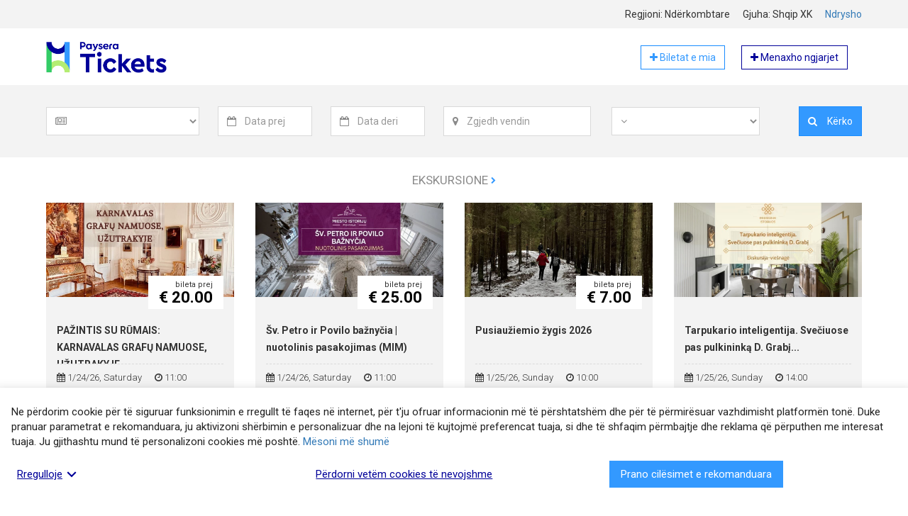

--- FILE ---
content_type: text/html; charset=UTF-8
request_url: https://tickets.paysera.com/xk/category/184
body_size: 9050
content:
<!DOCTYPE html>
<html
    lang="xk"
    data-country=""
    data-environment="prod"
    data-buyer-permissions="{&quot;can_create_order&quot;:false}"
    data-buyer-id=""
    data-app-settings="{&quot;google_analytics_tracking_id&quot;:&quot;UA-74955721-3&quot;,&quot;google_places_api_key&quot;:&quot;AIzaSyBYOFv0Jfppr2S17F9GjIA0MrTKGafGbbQ&quot;,&quot;sentry_js_dsn&quot;:&quot;https:\/\/4b76148cf7c04d76a2f1271f4c85b335@sentry.paysera.com\/64&quot;,&quot;poxa_public_host&quot;:&quot;tickets-poxa.paysera.com&quot;,&quot;poxa_port&quot;:&quot;80&quot;,&quot;internal_domain&quot;:&quot;tickets.paysera.com&quot;}"
>
    <head>
        <meta name="viewport" content="width=device-width, initial-scale=1">
                    <link href="https://fonts.googleapis.com/css?family=Roboto:300,400,700" rel="stylesheet">
                            <link rel="stylesheet" href="/compiled/style-23579fd5305b020ad626d35a24cf6fe0309d36a7.893520cbe7c008197891.css"
                    
        <link rel="apple-touch-icon" sizes="180x180" href="https://tickets.paysera.com/favicon-32x32.png?v31">
<link rel="icon" type="image/png" sizes="32x32" href="https://tickets.paysera.com/favicon-32x32.png?v31">
<link rel="icon" type="image/png" sizes="16x16" href="https://tickets.paysera.com/favicon-16x16.png?v31">
<link rel="manifest" href="https://tickets.paysera.com/manifest.json?v31">
<link rel="mask-icon" href="https://tickets.paysera.com/favicon-32x32.png?v31" color="#5bbad5">
<meta name="msapplication-TileColor" content="#da532c">
        <meta name="google-site-verification" content="RGogClSMzozC-Hcf03f1pfvs5d3NE-rnXUt02NL0B7g" />
            <title>seo.page_title.category.184</title>
    <meta name="description" content="seo.page_description.category.184">
    <link rel="alternate" hreflang="lt" href="https://tickets.paysera.com/lt/category/184"/>
<link rel="alternate" hreflang="en" href="https://tickets.paysera.com/en/category/184"/>
<link rel="alternate" hreflang="lv" href="https://tickets.paysera.com/lv/category/184"/>
<link rel="alternate" hreflang="ru" href="https://tickets.paysera.com/ru/category/184"/>
<link rel="alternate" hreflang="pl" href="https://tickets.paysera.com/pl/category/184"/>
<link rel="alternate" hreflang="bg" href="https://tickets.paysera.com/bg/category/184"/>
<link rel="alternate" hreflang="es" href="https://tickets.paysera.com/es/category/184"/>
<link rel="alternate" hreflang="ro" href="https://tickets.paysera.com/ro/category/184"/>
<link rel="alternate" hreflang="et" href="https://tickets.paysera.com/et/category/184"/>
<link rel="alternate" hreflang="ar" href="https://tickets.paysera.com/ar/category/184"/>
<link rel="alternate" hreflang="sq" href="https://tickets.paysera.com/sq/category/184"/>
<link rel="alternate" hreflang="fr" href="https://tickets.paysera.com/fr/category/184"/>
<link rel="alternate" hreflang="de" href="https://tickets.paysera.com/de/category/184"/>
<link rel="alternate" hreflang="ka" href="https://tickets.paysera.com/ka/category/184"/>

        <link rel="preconnect" href="https://maps.googleapis.com">
                
        <meta name="theme-color" content="#3399ff">
    </head>
    <body class="" dir="ltr">
                    <div id="base-react-root"></div>
            <script src="/compiled/main-264d2c08f27fcc5e5322509f841bab56ceadfa3d.d4763c8ae66af84d2a7b.js"></script>
                                
            <div class="wrapper">
        <header>
                                                
<div class="full-with-wrapper bg-tickets-default">
    <div class="container">
            <div class="row localization-wrapper text-right">
        <div class="col-xs-12 localization-items">
            <div class="localization-item">
                Regjioni: 
                Ndërkombtare
            </div>
            <div class="localization-item">
                Gjuha:
                Shqip XK
            </div>
            <div class="localization-item">
                <a data-toggle="modal" href="#" data-target="#localization-modal">
                    Ndrysho
                </a>

                <div class="modal fade text-left" id="localization-modal" role="dialog">
                    <div class="modal-dialog modal-sm" role="document">
                        <div class="modal-content">
                            <div class="modal-header">
                                <button type="button" class="close" data-dismiss="modal">
                                    <span>&times;</span>
                                </button>
                                <h4 class="modal-title">Lokalizimi</h4>
                            </div>
                            <div class="modal-body">
                                <form>
                                    <div class="form-group">
                                        <label class="form-label" for="localization-region-selector">
                                            Selekto regjionin
                                        </label>
                                        <select
                                                id="localization-region-selector"
                                                class="form-control">
                                            <option value="null" selected>Ndërkombtare</option>
                                                                                            <option value="LT" >Lithuania</option>
                                                                                            <option value="LV" >Latvia</option>
                                                                                            <option value="RU" >Russia</option>
                                                                                            <option value="PL" >Poland</option>
                                                                                            <option value="BG" >Bulgaria</option>
                                                                                            <option value="AD" >Andorra</option>
                                                                                            <option value="AE" >United Arab Emirates</option>
                                                                                            <option value="AF" >Afghanistan</option>
                                                                                            <option value="AG" >Antigua &amp; Barbuda</option>
                                                                                            <option value="AI" >Anguilla</option>
                                                                                            <option value="AL" >Albania</option>
                                                                                            <option value="AM" >Armenia</option>
                                                                                            <option value="AO" >Angola</option>
                                                                                            <option value="AR" >Argentina</option>
                                                                                            <option value="AS" >American Samoa</option>
                                                                                            <option value="AT" >Austria</option>
                                                                                            <option value="AU" >Australia</option>
                                                                                            <option value="AW" >Aruba</option>
                                                                                            <option value="AX" >Åland Islands</option>
                                                                                            <option value="AZ" >Azerbaijan</option>
                                                                                            <option value="BA" >Bosnia &amp; Herzegovina</option>
                                                                                            <option value="BB" >Barbados</option>
                                                                                            <option value="BD" >Bangladesh</option>
                                                                                            <option value="BE" >Belgium</option>
                                                                                            <option value="BF" >Burkina Faso</option>
                                                                                            <option value="BH" >Bahrain</option>
                                                                                            <option value="BI" >Burundi</option>
                                                                                            <option value="BJ" >Benin</option>
                                                                                            <option value="BL" >St. Barthélemy</option>
                                                                                            <option value="BM" >Bermuda</option>
                                                                                            <option value="BN" >Brunei</option>
                                                                                            <option value="BO" >Bolivia</option>
                                                                                            <option value="BQ" >Caribbean Netherlands</option>
                                                                                            <option value="BR" >Brazil</option>
                                                                                            <option value="BS" >Bahamas</option>
                                                                                            <option value="BT" >Bhutan</option>
                                                                                            <option value="BW" >Botswana</option>
                                                                                            <option value="BY" >Belarus</option>
                                                                                            <option value="BZ" >Belize</option>
                                                                                            <option value="CA" >Canada</option>
                                                                                            <option value="CC" >Cocos (Keeling) Islands</option>
                                                                                            <option value="CD" >Congo - Kinshasa</option>
                                                                                            <option value="CF" >Central African Republic</option>
                                                                                            <option value="CG" >Congo - Brazzaville</option>
                                                                                            <option value="CH" >Switzerland</option>
                                                                                            <option value="CI" >Côte d’Ivoire</option>
                                                                                            <option value="CK" >Cook Islands</option>
                                                                                            <option value="CL" >Chile</option>
                                                                                            <option value="CM" >Cameroon</option>
                                                                                            <option value="CN" >China</option>
                                                                                            <option value="CO" >Colombia</option>
                                                                                            <option value="CR" >Costa Rica</option>
                                                                                            <option value="CU" >Cuba</option>
                                                                                            <option value="CV" >Cape Verde</option>
                                                                                            <option value="CW" >Curaçao</option>
                                                                                            <option value="CX" >Christmas Island</option>
                                                                                            <option value="CY" >Cyprus</option>
                                                                                            <option value="CZ" >Czechia</option>
                                                                                            <option value="DE" >Germany</option>
                                                                                            <option value="DJ" >Djibouti</option>
                                                                                            <option value="DK" >Denmark</option>
                                                                                            <option value="DM" >Dominica</option>
                                                                                            <option value="DO" >Dominican Republic</option>
                                                                                            <option value="DZ" >Algeria</option>
                                                                                            <option value="EC" >Ecuador</option>
                                                                                            <option value="EE" >Estonia</option>
                                                                                            <option value="EG" >Egypt</option>
                                                                                            <option value="EH" >Western Sahara</option>
                                                                                            <option value="ER" >Eritrea</option>
                                                                                            <option value="ES" >Spain</option>
                                                                                            <option value="ET" >Ethiopia</option>
                                                                                            <option value="FI" >Finland</option>
                                                                                            <option value="FJ" >Fiji</option>
                                                                                            <option value="FK" >Falkland Islands</option>
                                                                                            <option value="FM" >Micronesia</option>
                                                                                            <option value="FO" >Faroe Islands</option>
                                                                                            <option value="FR" >France</option>
                                                                                            <option value="GA" >Gabon</option>
                                                                                            <option value="GB" >United Kingdom</option>
                                                                                            <option value="GD" >Grenada</option>
                                                                                            <option value="GE" >Georgia</option>
                                                                                            <option value="GF" >French Guiana</option>
                                                                                            <option value="GG" >Guernsey</option>
                                                                                            <option value="GH" >Ghana</option>
                                                                                            <option value="GI" >Gibraltar</option>
                                                                                            <option value="GL" >Greenland</option>
                                                                                            <option value="GM" >Gambia</option>
                                                                                            <option value="GN" >Guinea</option>
                                                                                            <option value="GP" >Guadeloupe</option>
                                                                                            <option value="GQ" >Equatorial Guinea</option>
                                                                                            <option value="GR" >Greece</option>
                                                                                            <option value="GS" >South Georgia &amp; South Sandwich Islands</option>
                                                                                            <option value="GT" >Guatemala</option>
                                                                                            <option value="GU" >Guam</option>
                                                                                            <option value="GW" >Guinea-Bissau</option>
                                                                                            <option value="GY" >Guyana</option>
                                                                                            <option value="HK" >Hong Kong SAR China</option>
                                                                                            <option value="HN" >Honduras</option>
                                                                                            <option value="HR" >Croatia</option>
                                                                                            <option value="HT" >Haiti</option>
                                                                                            <option value="HU" >Hungary</option>
                                                                                            <option value="ID" >Indonesia</option>
                                                                                            <option value="IE" >Ireland</option>
                                                                                            <option value="IL" >Israel</option>
                                                                                            <option value="IM" >Isle of Man</option>
                                                                                            <option value="IN" >India</option>
                                                                                            <option value="IO" >British Indian Ocean Territory</option>
                                                                                            <option value="IQ" >Iraq</option>
                                                                                            <option value="IR" >Iran</option>
                                                                                            <option value="IS" >Iceland</option>
                                                                                            <option value="IT" >Italy</option>
                                                                                            <option value="JE" >Jersey</option>
                                                                                            <option value="JM" >Jamaica</option>
                                                                                            <option value="JO" >Jordan</option>
                                                                                            <option value="JP" >Japan</option>
                                                                                            <option value="KE" >Kenya</option>
                                                                                            <option value="KG" >Kyrgyzstan</option>
                                                                                            <option value="KH" >Cambodia</option>
                                                                                            <option value="KI" >Kiribati</option>
                                                                                            <option value="KM" >Comoros</option>
                                                                                            <option value="KN" >St. Kitts &amp; Nevis</option>
                                                                                            <option value="KP" >North Korea</option>
                                                                                            <option value="KR" >South Korea</option>
                                                                                            <option value="KW" >Kuwait</option>
                                                                                            <option value="KY" >Cayman Islands</option>
                                                                                            <option value="KZ" >Kazakhstan</option>
                                                                                            <option value="LA" >Laos</option>
                                                                                            <option value="LB" >Lebanon</option>
                                                                                            <option value="LC" >St. Lucia</option>
                                                                                            <option value="LI" >Liechtenstein</option>
                                                                                            <option value="LK" >Sri Lanka</option>
                                                                                            <option value="LR" >Liberia</option>
                                                                                            <option value="LS" >Lesotho</option>
                                                                                            <option value="LU" >Luxembourg</option>
                                                                                            <option value="LY" >Libya</option>
                                                                                            <option value="MA" >Morocco</option>
                                                                                            <option value="MC" >Monaco</option>
                                                                                            <option value="MD" >Moldova</option>
                                                                                            <option value="ME" >Montenegro</option>
                                                                                            <option value="MF" >St. Martin</option>
                                                                                            <option value="MG" >Madagascar</option>
                                                                                            <option value="MH" >Marshall Islands</option>
                                                                                            <option value="MK" >North Macedonia</option>
                                                                                            <option value="ML" >Mali</option>
                                                                                            <option value="MM" >Myanmar (Burma)</option>
                                                                                            <option value="MN" >Mongolia</option>
                                                                                            <option value="MO" >Macao SAR China</option>
                                                                                            <option value="MP" >Northern Mariana Islands</option>
                                                                                            <option value="MQ" >Martinique</option>
                                                                                            <option value="MR" >Mauritania</option>
                                                                                            <option value="MS" >Montserrat</option>
                                                                                            <option value="MT" >Malta</option>
                                                                                            <option value="MU" >Mauritius</option>
                                                                                            <option value="MV" >Maldives</option>
                                                                                            <option value="MW" >Malawi</option>
                                                                                            <option value="MX" >Mexico</option>
                                                                                            <option value="MY" >Malaysia</option>
                                                                                            <option value="MZ" >Mozambique</option>
                                                                                            <option value="NA" >Namibia</option>
                                                                                            <option value="NC" >New Caledonia</option>
                                                                                            <option value="NE" >Niger</option>
                                                                                            <option value="NF" >Norfolk Island</option>
                                                                                            <option value="NG" >Nigeria</option>
                                                                                            <option value="NI" >Nicaragua</option>
                                                                                            <option value="NL" >Netherlands</option>
                                                                                            <option value="NO" >Norway</option>
                                                                                            <option value="NP" >Nepal</option>
                                                                                            <option value="NR" >Nauru</option>
                                                                                            <option value="NU" >Niue</option>
                                                                                            <option value="NZ" >New Zealand</option>
                                                                                            <option value="OM" >Oman</option>
                                                                                            <option value="PA" >Panama</option>
                                                                                            <option value="PE" >Peru</option>
                                                                                            <option value="PF" >French Polynesia</option>
                                                                                            <option value="PG" >Papua New Guinea</option>
                                                                                            <option value="PH" >Philippines</option>
                                                                                            <option value="PK" >Pakistan</option>
                                                                                            <option value="PM" >St. Pierre &amp; Miquelon</option>
                                                                                            <option value="PN" >Pitcairn Islands</option>
                                                                                            <option value="PR" >Puerto Rico</option>
                                                                                            <option value="PS" >Palestinian Territories</option>
                                                                                            <option value="PT" >Portugal</option>
                                                                                            <option value="PW" >Palau</option>
                                                                                            <option value="PY" >Paraguay</option>
                                                                                            <option value="QA" >Qatar</option>
                                                                                            <option value="RE" >Réunion</option>
                                                                                            <option value="RO" >Romania</option>
                                                                                            <option value="RS" >Serbia</option>
                                                                                            <option value="XK" >Kosovo</option>
                                                                                            <option value="RW" >Rwanda</option>
                                                                                            <option value="SA" >Saudi Arabia</option>
                                                                                            <option value="SB" >Solomon Islands</option>
                                                                                            <option value="SC" >Seychelles</option>
                                                                                            <option value="SD" >Sudan</option>
                                                                                            <option value="SE" >Sweden</option>
                                                                                            <option value="SG" >Singapore</option>
                                                                                            <option value="SH" >St. Helena</option>
                                                                                            <option value="SI" >Slovenia</option>
                                                                                            <option value="SJ" >Svalbard &amp; Jan Mayen</option>
                                                                                            <option value="SK" >Slovakia</option>
                                                                                            <option value="SL" >Sierra Leone</option>
                                                                                            <option value="SM" >San Marino</option>
                                                                                            <option value="SN" >Senegal</option>
                                                                                            <option value="SO" >Somalia</option>
                                                                                            <option value="SR" >Suriname</option>
                                                                                            <option value="SS" >South Sudan</option>
                                                                                            <option value="ST" >São Tomé &amp; Príncipe</option>
                                                                                            <option value="SV" >El Salvador</option>
                                                                                            <option value="SX" >Sint Maarten</option>
                                                                                            <option value="SY" >Syria</option>
                                                                                            <option value="SZ" >Eswatini</option>
                                                                                            <option value="TC" >Turks &amp; Caicos Islands</option>
                                                                                            <option value="TD" >Chad</option>
                                                                                            <option value="TF" >French Southern Territories</option>
                                                                                            <option value="TG" >Togo</option>
                                                                                            <option value="TH" >Thailand</option>
                                                                                            <option value="TJ" >Tajikistan</option>
                                                                                            <option value="TK" >Tokelau</option>
                                                                                            <option value="TL" >Timor-Leste</option>
                                                                                            <option value="TM" >Turkmenistan</option>
                                                                                            <option value="TN" >Tunisia</option>
                                                                                            <option value="TO" >Tonga</option>
                                                                                            <option value="TR" >Turkey</option>
                                                                                            <option value="TT" >Trinidad &amp; Tobago</option>
                                                                                            <option value="TV" >Tuvalu</option>
                                                                                            <option value="TW" >Taiwan</option>
                                                                                            <option value="TZ" >Tanzania</option>
                                                                                            <option value="UA" >Ukraine</option>
                                                                                            <option value="UG" >Uganda</option>
                                                                                            <option value="UM" >U.S. Outlying Islands</option>
                                                                                            <option value="US" >United States</option>
                                                                                            <option value="UY" >Uruguay</option>
                                                                                            <option value="UZ" >Uzbekistan</option>
                                                                                            <option value="VA" >Vatican City</option>
                                                                                            <option value="VC" >St. Vincent &amp; Grenadines</option>
                                                                                            <option value="VE" >Venezuela</option>
                                                                                            <option value="VG" >British Virgin Islands</option>
                                                                                            <option value="VI" >U.S. Virgin Islands</option>
                                                                                            <option value="VN" >Vietnam</option>
                                                                                            <option value="VU" >Vanuatu</option>
                                                                                            <option value="WF" >Wallis &amp; Futuna</option>
                                                                                            <option value="WS" >Samoa</option>
                                                                                            <option value="YE" >Yemen</option>
                                                                                            <option value="YT" >Mayotte</option>
                                                                                            <option value="ZA" >South Africa</option>
                                                                                            <option value="ZM" >Zambia</option>
                                                                                            <option value="ZW" >Zimbabwe</option>
                                                                                    </select>
                                    </div>
                                    <div class="form-group">
                                        <label class="form-label" for="localization-language-selector">
                                            Selektoni gjuhën
                                        </label>
                                        <select
                                                id="localization-language-selector"
                                                class="form-control"
                                                data-fallback-locale="en"
                                        >
                                                                                            <option value="lt" >lietuvių</option>
                                                                                            <option value="en" >english</option>
                                                                                            <option value="lv" >latviešu</option>
                                                                                            <option value="ru" >русский</option>
                                                                                            <option value="pl" >polski</option>
                                                                                            <option value="bg" >български</option>
                                                                                            <option value="es" >español</option>
                                                                                            <option value="ro" >română</option>
                                                                                            <option value="et" >eesti</option>
                                                                                            <option value="ar" >العربية</option>
                                                                                            <option value="sq" >shqip</option>
                                                                                            <option value="fr" >français</option>
                                                                                            <option value="de" >deutsch</option>
                                                                                            <option value="ka" >ქართული</option>
                                                                                            <option value="xk" selected>Shqip XK</option>
                                                                                    </select>
                                    </div>
                                </form>
                            </div>
                            <div class="modal-footer">
                                <p>
                                    <button id="localization-confirm" type="button" class="btn btn-tickets-main btn-block">
                                        Selekto
                                    </button>
                                </p>
                                <p>
                                    <button id="localization-reset-to-international" type="button" class="btn btn-default btn-block">
                                        Ndrysho në ndërkombëtare
                                    </button>
                                </p>
                            </div>
                        </div>
                    </div>
                </div>
            </div>
        </div>
    </div>
    </div>
</div>
                    
<div class="container">
    <div class="header-row">
        <a href="/xk">
            <img class="header-element header-img"
                 src="https://tickets.paysera.com/bundles/evpticketfrontend/images/logo.png?v31"
                 alt="Sistemi i biletave të ngjarjeve"
            >
        </a>
        <div class="header-element pull-right">
            <a href="/xk/buyer/dashboard" target="_blank" rel="nofollow" role="button"
               class="btn btn-tickets-main-inverted self-service-button">
                <i class="fa fa-plus" aria-hidden="true"></i>
                Biletat e mia
            </a>
            <a href="https://tickets.paysera.com/xk/my/self-service/dashboard" target="_blank" rel="nofollow" role="button"
               class="btn btn-tickets-dark-inverted self-service-button">
                <i class="fa fa-plus" aria-hidden="true"></i>
                Menaxho ngjarjet
            </a>
        </div>
    </div>
</div>
                                
<div class="full-with-wrapper bg-tickets-default">
    <div class="container">
            <div class="row search-wrapper">
        <div class="col-xs-12">
            <div class="event-search-form">
                <div id="event-search-form" class="form-container collapse">
                    <form action="/xk/search"
                          method="GET"
                          class="form-inline locale-container"
                          novalidate="novalidate"
                          data-locales="{&quot;moment&quot;:&quot;xk&quot;,&quot;select2&quot;:&quot;xk&quot;}">
                        <div id="event_filter"><div class="form-group search-field-event">
                    <div class="input-group">
        <span class="input-group-addon">
            <i class="fa fa-newspaper-o" aria-hidden="true"></i>
        </span>
        <select     data-placeholder="Emri i ngjarjes"
    placeholder="Emri i ngjarjes"
    id="event_filter_event" name="event_filter[event]" class="form-control"><option value=""></option></select>
    </div>
<div class="error-message"></div>
    </div><div class="form-group search-field-date_from">
                    <div class="input-group">
        <span class="input-group-addon">
            <i class="fa fa-calendar-o" aria-hidden="true"></i>
        </span>
        <input type="text"     data-placeholder="Data prej"
    placeholder="Data prej"
    id="event_filter_date_from" name="event_filter[date_from]" class="form-control" />
    </div>
<div class="error-message"></div>
    </div><div class="form-group search-field-date_to">
                    <div class="input-group">
        <span class="input-group-addon">
            <i class="fa fa-calendar-o" aria-hidden="true"></i>
        </span>
        <input type="text"     data-placeholder="Data deri"
    placeholder="Data deri"
    id="event_filter_date_to" name="event_filter[date_to]" class="form-control" />
    </div>
<div class="error-message"></div>
    </div><div class="form-group search-field-location">
                    <div class="input-group">
        <span class="input-group-addon">
            <i class="fa fa-map-marker" aria-hidden="true"></i>
        </span>
        <input type="text"     data-placeholder="Zgjedh vendin"
    placeholder="Zgjedh vendin"
    id="event_filter_location" name="event_filter[location]" class="form-control" />
    </div>
<div class="error-message"></div>
    </div>    <input type="hidden"     data-placeholder="event_search_form.place_id"
    placeholder="event_search_form.place_id"
    id="event_filter_place_id" name="event_filter[place_id]" class="search-field-place_id" /><div class="form-group search-field-category">
                    <div class="input-group">
        <span class="input-group-addon">
            <i class="fa fa-angle-down" aria-hidden="true"></i>
        </span>
        <select     data-placeholder="Kategoria e ngjarjes"
    placeholder="Kategoria e ngjarjes"
    id="event_filter_category" name="event_filter[category]" class="form-control"><option value=""></option><option value="184">Ekskursione</option><option value="182">Festivalet</option><option value="165">Kinemaja</option><option value="183">Komedi</option><option value="168">Kurset dhe seminaret</option><option value="177">Muzetë dhe galeritë</option><option value="156">Muzika</option><option value="180">Ekspozita dhe panaire</option><option value="174">Argëtim</option><option value="162">Sporti</option><option value="159">Teatri</option><option value="171">Të tjera</option></select>
    </div>
<div class="error-message"></div>
    </div><div class="form-group search-field-search pull-right">    <div class="input-group">
                <button type="submit" id="event_filter_search" name="event_filter[search]" class="btn btn-tickets-main search-field-search-filter">
        <i class="fa fa-search" aria-hidden="true"></i>
        Kërko
    </button>
    </div>
</div></div>
                    </form>
                </div>
                <div class="row hidden-lg">
                    <div class="col-xs-12">
                        <a id="event-search-form-collapse-btn" class="collapse-button center-block" href="#event-search-form">
                            <i class="fa fa-angle-double-down toggled-icon" aria-hidden="true"></i>
                            Kërko  për ngjarje
                        </a>
                    </div>
                </div>
            </div>
        </div>
    </div>
    </div>
</div>
                    </header>
        <main>
            <div class="container">
                    
    


    
                                            
<div class="row events-row">
    <div class="col-xs-12">
        <div class="row">
            
<div class="text-center top-items-title">
            <a href="#">
            Ekskursione
            <i class="fa fa-chevron-right text-tickets-main typography-icon" aria-hidden="true"></i>
        </a>
    </div>
        </div>
        <div class="row">
                            
<div class="col-xs-12 col-md-6 col-lg-3">
    <div class="center-block single-event-wrapper">
        <a href="/xk/event/pazintis-su-rumais-karnavalas-grafu-namuose-uzutrakyje">
            <img src="/public/images/cmk8msomw000b356vzlenam8p/pazintis-su-rumais-karnavalas-grafu-namuose-uzutrakyje_xk__1768808378.jpeg?037ece23394eb45ad63cc4b34d80a315" alt="PAŽINTIS SU RŪMAIS: KARNAVALAS GRAFŲ NAMUOSE, UŽUTRAKYJE" class="img-responsive"/>
            <div class="single-event bg-tickets-default">
                                    
<div class="event-price-block">
    <div class="price-title">bileta prej</div>
    <div class="price-value">
                € 20.00
    </div>
</div>
                                <div>
                    <h2 class="event-name">
                        <bdo dir="auto">PAŽINTIS SU RŪMAIS: KARNAVALAS GRAFŲ NAMUOSE, UŽUTRAKYJE</bdo>
                    </h2>
                    <div class="event-short-info">
                        <div class="short-info-datetime">
                            
            <span class="datetime-element">
            <i class="fa fa-calendar" aria-hidden="true"></i>
            1/24/26,
            Saturday
        </span>
        <span class="datetime-element">
            <i class="fa fa-clock-o" aria-hidden="true"></i>
            11:00
        </span>
                            </div>
                        <div class="event-location">
                            <div class="event-location-description" dir="auto">Užtrakio g. 8, Trakai, Trakų r. sav., Lietuva</div>
                        </div>
                    </div>
                    <div class="button-wrapper">
                                                                            <button class="btn btn-tickets-main">
                                <i class="fa fa-shopping-basket" aria-hidden="true"></i>
                                                                    Blej bileta
                                                            </button>
                                            </div>
                </div>
            </div>
        </a>
    </div>
</div>
                            
<div class="col-xs-12 col-md-6 col-lg-3">
    <div class="center-block single-event-wrapper">
        <a href="/xk/event/sv-petro-ir-povilo-baznycia-nuotolinis-pasakojimas-mim">
            <img src="/public/images/26e5ca87-f813-11f0-8d2a-0050568dc731/sv-petro-ir-povilo-baznycia-nuotolinis-pasakojimas-mim_xk__1769146445.jpeg?e2fa239d311f9b9e14cb59bfad3cde54" alt="Šv. Petro ir Povilo bažnyčia | nuotolinis pasakojimas (MIM)" class="img-responsive"/>
            <div class="single-event bg-tickets-default">
                                    
<div class="event-price-block">
    <div class="price-title">bileta prej</div>
    <div class="price-value">
                € 25.00
    </div>
</div>
                                <div>
                    <h2 class="event-name">
                        <bdo dir="auto">Šv. Petro ir Povilo bažnyčia | nuotolinis pasakojimas (MIM)</bdo>
                    </h2>
                    <div class="event-short-info">
                        <div class="short-info-datetime">
                            
            <span class="datetime-element">
            <i class="fa fa-calendar" aria-hidden="true"></i>
            1/24/26,
            Saturday
        </span>
        <span class="datetime-element">
            <i class="fa fa-clock-o" aria-hidden="true"></i>
            11:00
        </span>
                            </div>
                        <div class="event-location">
                            <div class="event-location-description" dir="auto">https://mimokykla.lt</div>
                        </div>
                    </div>
                    <div class="button-wrapper">
                                                                            <button class="btn btn-tickets-main">
                                <i class="fa fa-shopping-basket" aria-hidden="true"></i>
                                                                    Blej bileta
                                                            </button>
                                            </div>
                </div>
            </div>
        </a>
    </div>
</div>
                            
<div class="col-xs-12 col-md-6 col-lg-3">
    <div class="center-block single-event-wrapper">
        <a href="/xk/event/pusiauziemio-zygis-2026">
            <img src="/public/images/cmkck528x0006356vwazkvoy9/pusiauziemio-zygis-2026_xk__1768307572.jpeg?46f9debe87fc319fa84b6bab67351620" alt="Pusiaužiemio žygis 2026" class="img-responsive"/>
            <div class="single-event bg-tickets-default">
                                    
<div class="event-price-block">
    <div class="price-title">bileta prej</div>
    <div class="price-value">
                € 7.00
    </div>
</div>
                                <div>
                    <h2 class="event-name">
                        <bdo dir="auto">Pusiaužiemio žygis 2026</bdo>
                    </h2>
                    <div class="event-short-info">
                        <div class="short-info-datetime">
                            
            <span class="datetime-element">
            <i class="fa fa-calendar" aria-hidden="true"></i>
            1/25/26,
            Sunday
        </span>
        <span class="datetime-element">
            <i class="fa fa-clock-o" aria-hidden="true"></i>
            10:00
        </span>
                            </div>
                        <div class="event-location">
                            <div class="event-location-description" dir="auto">Kurtuvėnų regioninio parko lankytojų centras, Parko gatvė, Kurtuvėnai, Šiaulių r. sav., Lietuva</div>
                        </div>
                    </div>
                    <div class="button-wrapper">
                                                                            <button class="btn btn-tickets-main">
                                <i class="fa fa-shopping-basket" aria-hidden="true"></i>
                                                                    Blej bileta
                                                            </button>
                                            </div>
                </div>
            </div>
        </a>
    </div>
</div>
                            
<div class="col-xs-12 col-md-6 col-lg-3">
    <div class="center-block single-event-wrapper">
        <a href="/xk/event/tarpukario-inteligentija-sveciuose-pas-pulkininka-d-grabi-ekskursija-viesnage-01-25">
            <img src="/public/images/87e69135-ef9d-11f0-8d2a-0050568dc731/tarpukario-inteligentija-sveciuose-pas-pulkininka-d-grabi-ekskursija-viesnage-01-25_xk__1768829849.jpeg?3564cb0dc95222ae6aac6196c432a32b" alt="Tarpukario inteligentija. Svečiuose pas pulkininką D. Grabį | Ekskursija-viešnagė | 01.25" class="img-responsive"/>
            <div class="single-event bg-tickets-default">
                                <div>
                    <h2 class="event-name">
                        <bdo dir="auto">Tarpukario inteligentija. Svečiuose pas pulkininką D. Grabį...</bdo>
                    </h2>
                    <div class="event-short-info">
                        <div class="short-info-datetime">
                            
            <span class="datetime-element">
            <i class="fa fa-calendar" aria-hidden="true"></i>
            1/25/26,
            Sunday
        </span>
        <span class="datetime-element">
            <i class="fa fa-clock-o" aria-hidden="true"></i>
            14:00
        </span>
                            </div>
                        <div class="event-location">
                            <div class="event-location-description" dir="auto">Gailutės gatvė 19, Kaunas, Kauno m. sav., Lietuva</div>
                        </div>
                    </div>
                    <div class="button-wrapper">
                                                                            <button class="btn btn-tickets-gray">
                                                                    Sold out
                                                            </button>
                                            </div>
                </div>
            </div>
        </a>
    </div>
</div>
                            
<div class="col-xs-12 col-md-6 col-lg-3">
    <div class="center-block single-event-wrapper">
        <a href="/xk/event/ekskursija-pazinti-akmenes-menininkus-ir-ju-galerijas">
            <img src="/public/images/ec4cf74b-eaf6-11f0-8e30-0050562fceaa/ekskursija-pazinti-akmenes-menininkus-ir-ju-galerijas_xk__1768908917.jpeg?5864c6b6213b214cf6a7620033db43e8" alt="Ekskursija pažinti Akmenės menininkus ir jų galerijas 2026m. (Kiekvieną sekmadienį 11val.)" class="img-responsive"/>
            <div class="single-event bg-tickets-default">
                                    
<div class="event-price-block">
    <div class="price-title">bileta prej</div>
    <div class="price-value">
                € 5.00
    </div>
</div>
                                <div>
                    <h2 class="event-name">
                        <bdo dir="auto">Ekskursija pažinti Akmenės menininkus ir jų galerijas 2026m...</bdo>
                    </h2>
                    <div class="event-short-info">
                        <div class="short-info-datetime">
                            
            <span class="datetime-element">
            <i class="fa fa-calendar" aria-hidden="true"></i>
            1/20/26,
            Tuesday
        </span>
        <span class="datetime-element">
            <i class="fa fa-clock-o" aria-hidden="true"></i>
            11:00
        </span>
                            </div>
                        <div class="event-location">
                            <div class="event-location-description" dir="auto">Dariaus ir Girėno gatvė 11A, Akmenė, Akmenės rajono savivaldybė, Lietuva</div>
                        </div>
                    </div>
                    <div class="button-wrapper">
                                                                            <button class="btn btn-tickets-main">
                                <i class="fa fa-shopping-basket" aria-hidden="true"></i>
                                                                    Blej bileta
                                                            </button>
                                            </div>
                </div>
            </div>
        </a>
    </div>
</div>
                            
<div class="col-xs-12 col-md-6 col-lg-3">
    <div class="center-block single-event-wrapper">
        <a href="/xk/event/ekskursija-pazaislio-vienuolyne-ir-baznycioje-40b9">
            <img src="/public/images/d0e1c83f-e595-11f0-8d2a-0050568dc731/ekskursija-pazaislio-vienuolyne-ir-baznycioje-40b9_xk__1768846147.jpeg?89386fa84ba4c3e69382ef47c6aafee4" alt="EKSKURSIJA  PAŽAISLIO VIENUOLYNE IR BAŽNYČIOJE" class="img-responsive"/>
            <div class="single-event bg-tickets-default">
                                    
<div class="event-price-block">
    <div class="price-title">bileta prej</div>
    <div class="price-value">
                € 12.00
    </div>
</div>
                                <div>
                    <h2 class="event-name">
                        <bdo dir="auto">EKSKURSIJA  PAŽAISLIO VIENUOLYNE IR BAŽNYČIOJE</bdo>
                    </h2>
                    <div class="event-short-info">
                        <div class="short-info-datetime">
                            
    <span class="datetime-element alternate-datetime-element">
            <i class="fa fa-calendar" aria-hidden="true"></i>
        Kelios datos
    </span>
                        </div>
                        <div class="event-location">
                            <div class="event-location-description" dir="auto">Pažaislio vienuolynas ir bažnyčia, T. Masiulio gatvė, Kaunas, Kauno m. sav., Lietuva</div>
                        </div>
                    </div>
                    <div class="button-wrapper">
                                                                            <button class="btn btn-tickets-main">
                                <i class="fa fa-shopping-basket" aria-hidden="true"></i>
                                                                    Blej bileta
                                                            </button>
                                            </div>
                </div>
            </div>
        </a>
    </div>
</div>
                            
<div class="col-xs-12 col-md-6 col-lg-3">
    <div class="center-block single-event-wrapper">
        <a href="/xk/event/ekskursija-kauno-pozemiai-9385">
            <img src="/public/images/b387f8a6-eafa-11f0-8d2a-0050568dc731/ekskursija-kauno-pozemiai-9385_xk__1768854033.jpeg?ece7ab6cfe4b2c12a15035ba1db3b1dc" alt="EKSKURSIJA KAUNO POŽEMIAI" class="img-responsive"/>
            <div class="single-event bg-tickets-default">
                                    
<div class="event-price-block">
    <div class="price-title">bileta prej</div>
    <div class="price-value">
                € 17.00
    </div>
</div>
                                <div>
                    <h2 class="event-name">
                        <bdo dir="auto">EKSKURSIJA KAUNO POŽEMIAI</bdo>
                    </h2>
                    <div class="event-short-info">
                        <div class="short-info-datetime">
                            
    <span class="datetime-element alternate-datetime-element">
            <i class="fa fa-calendar" aria-hidden="true"></i>
        Kelios datos
    </span>
                        </div>
                        <div class="event-location">
                            <div class="event-location-description" dir="auto">Kauno pilis, Pilies gatvė, Kaunas, Lietuva</div>
                        </div>
                    </div>
                    <div class="button-wrapper">
                                                                            <button class="btn btn-tickets-main">
                                <i class="fa fa-shopping-basket" aria-hidden="true"></i>
                                                                    Blej bileta
                                                            </button>
                                            </div>
                </div>
            </div>
        </a>
    </div>
</div>
                            
<div class="col-xs-12 col-md-6 col-lg-3">
    <div class="center-block single-event-wrapper">
        <a href="/xk/event/is-cia-mes-kylame-i-zvaigzdes-ekskursija-vu-ansamblyje-vilniuje-mim-cb71">
            <img src="/public/images/544eea28-d9b3-11f0-8d2a-0050568dc731/is-cia-mes-kylame-i-zvaigzdes-ekskursija-vu-ansamblyje-vilniuje-mim-cb71_xk__1769114992.jpeg?2c0a3bc93d43bc67633a4e573a06ca78" alt="Iš čia mes kylame į žvaigždes | Ekskursija VU ansamblyje Vilniuje (MIM)" class="img-responsive"/>
            <div class="single-event bg-tickets-default">
                                    
<div class="event-price-block">
    <div class="price-title">bileta prej</div>
    <div class="price-value">
                € 25.00
    </div>
</div>
                                <div>
                    <h2 class="event-name">
                        <bdo dir="auto">Iš čia mes kylame į žvaigždes | Ekskursija VU ansamblyje...</bdo>
                    </h2>
                    <div class="event-short-info">
                        <div class="short-info-datetime">
                            
            <span class="datetime-element">
            <i class="fa fa-calendar" aria-hidden="true"></i>
            1/31/26,
            Saturday
        </span>
        <span class="datetime-element">
            <i class="fa fa-clock-o" aria-hidden="true"></i>
            14:00
        </span>
                            </div>
                        <div class="event-location">
                            <div class="event-location-description" dir="auto">Vilniaus universitetas, Universiteto gatvė, Vilnius, Lietuva</div>
                        </div>
                    </div>
                    <div class="button-wrapper">
                                                                            <button class="btn btn-tickets-main">
                                <i class="fa fa-shopping-basket" aria-hidden="true"></i>
                                                                    Blej bileta
                                                            </button>
                                            </div>
                </div>
            </div>
        </a>
    </div>
</div>
                            
<div class="col-xs-12 col-md-6 col-lg-3">
    <div class="center-block single-event-wrapper">
        <a href="/xk/event/senosios-cerkves-ekskursija-vilniuje-mim-f960">
            <img src="/public/images/d27fb455-e3ef-11f0-8d2a-0050568dc731/senosios-cerkves-ekskursija-vilniuje-mim-f960_xk__1768975598.jpeg?03a388f46360510377bb87b70dc35f1d" alt="Senosios cerkvės | Ekskursija Vilniuje (MIM)" class="img-responsive"/>
            <div class="single-event bg-tickets-default">
                                    
<div class="event-price-block">
    <div class="price-title">bileta prej</div>
    <div class="price-value">
                € 25.00
    </div>
</div>
                                <div>
                    <h2 class="event-name">
                        <bdo dir="auto">Senosios cerkvės | Ekskursija Vilniuje (MIM)</bdo>
                    </h2>
                    <div class="event-short-info">
                        <div class="short-info-datetime">
                            
            <span class="datetime-element">
            <i class="fa fa-calendar" aria-hidden="true"></i>
            2/1/26,
            Sunday
        </span>
        <span class="datetime-element">
            <i class="fa fa-clock-o" aria-hidden="true"></i>
            13:30
        </span>
                            </div>
                        <div class="event-location">
                            <div class="event-location-description" dir="auto">Užupio tiltas, Vilnius, Vilniaus m. sav., Lietuva</div>
                        </div>
                    </div>
                    <div class="button-wrapper">
                                                                            <button class="btn btn-tickets-main">
                                <i class="fa fa-shopping-basket" aria-hidden="true"></i>
                                                                    Blej bileta
                                                            </button>
                                            </div>
                </div>
            </div>
        </a>
    </div>
</div>
                            
<div class="col-xs-12 col-md-6 col-lg-3">
    <div class="center-block single-event-wrapper">
        <a href="/xk/event/ldk-virtuve-ekskursija-degustacija-02-01">
            <img src="/public/images/154924ba-efa0-11f0-8d2a-0050568dc731/ldk-virtuve-ekskursija-degustacija-02-01_xk__1768213301.jpeg?fb08e7296e5dd14ef07901d1503f6469" alt="LDK virtuvė | Ekskursija-degustacija | 02.01" class="img-responsive"/>
            <div class="single-event bg-tickets-default">
                                    
<div class="event-price-block">
    <div class="price-title">bileta prej</div>
    <div class="price-value">
                € 53.00
    </div>
</div>
                                <div>
                    <h2 class="event-name">
                        <bdo dir="auto">LDK virtuvė | Ekskursija-degustacija | 02.01</bdo>
                    </h2>
                    <div class="event-short-info">
                        <div class="short-info-datetime">
                            
            <span class="datetime-element">
            <i class="fa fa-calendar" aria-hidden="true"></i>
            2/1/26,
            Sunday
        </span>
        <span class="datetime-element">
            <i class="fa fa-clock-o" aria-hidden="true"></i>
            14:00
        </span>
                            </div>
                        <div class="event-location">
                            <div class="event-location-description" dir="auto">Kauno pilis, Pilies gatvė, Kaunas, Kauno m. sav., Lietuva</div>
                        </div>
                    </div>
                    <div class="button-wrapper">
                                                                            <button class="btn btn-tickets-main">
                                <i class="fa fa-shopping-basket" aria-hidden="true"></i>
                                                                    Blej bileta
                                                            </button>
                                            </div>
                </div>
            </div>
        </a>
    </div>
</div>
                            
<div class="col-xs-12 col-md-6 col-lg-3">
    <div class="center-block single-event-wrapper">
        <a href="/xk/event/samuelio-bako-nutapyta-istorija-ekskursija-vilniuje-3510">
            <img src="/public/images/06a092ef-ed4b-11f0-8e30-0050562fceaa/samuelio-bako-nutapyta-istorija-ekskursija-vilniuje-3510_xk__1768034853.jpeg?c597fcf6dd1d0b63ad802a26de2fbe65" alt="Samuelio Bako nutapyta istorija | Ekskursija Vilniuje" class="img-responsive"/>
            <div class="single-event bg-tickets-default">
                                    
<div class="event-price-block">
    <div class="price-title">bileta prej</div>
    <div class="price-value">
                € 23.00
    </div>
</div>
                                <div>
                    <h2 class="event-name">
                        <bdo dir="auto">Samuelio Bako nutapyta istorija | Ekskursija Vilniuje</bdo>
                    </h2>
                    <div class="event-short-info">
                        <div class="short-info-datetime">
                            
            <span class="datetime-element">
            <i class="fa fa-calendar" aria-hidden="true"></i>
            2/7/26,
            Saturday
        </span>
        <span class="datetime-element">
            <i class="fa fa-clock-o" aria-hidden="true"></i>
            11:00
        </span>
                            </div>
                        <div class="event-location">
                            <div class="event-location-description" dir="auto">Vilniaus Gaono žydų istorijos muziejus</div>
                        </div>
                    </div>
                    <div class="button-wrapper">
                                                                            <button class="btn btn-tickets-main">
                                <i class="fa fa-shopping-basket" aria-hidden="true"></i>
                                                                    Blej bileta
                                                            </button>
                                            </div>
                </div>
            </div>
        </a>
    </div>
</div>
                            
<div class="col-xs-12 col-md-6 col-lg-3">
    <div class="center-block single-event-wrapper">
        <a href="/xk/event/dovanu-kuponas-i-ekskursija-autobusu-pietinia-kronikas-gyvai-3c53">
            <img src="/public/images/0f5272a1-e7c0-11f0-8d2a-0050568dc731/dovanu-kuponas-i-ekskursija-autobusu-pietinia-kronikas-gyvai-3c53_xk__1767598472.jpeg?edf4e7e37b02425a72d6943df72d5008" alt="DOVANŲ KUPONAS Į EKSKURSIJĄ AUTOBUSU „PIETINIA KRONIKAS GYVAI“" class="img-responsive"/>
            <div class="single-event bg-tickets-default">
                                    
<div class="event-price-block">
    <div class="price-title">bileta prej</div>
    <div class="price-value">
                € 25.00
    </div>
</div>
                                <div>
                    <h2 class="event-name">
                        <bdo dir="auto">DOVANŲ KUPONAS Į EKSKURSIJĄ AUTOBUSU „PIETINIA KRONIKAS...</bdo>
                    </h2>
                    <div class="event-short-info">
                        <div class="short-info-datetime">
                            
    <span class="datetime-element alternate-datetime-element">
            <i class="fa fa-calendar" aria-hidden="true"></i>
        Galioja iki 2026 12 31
    </span>
                        </div>
                        <div class="event-location">
                            <div class="event-location-description" dir="auto">Varpo g. 10, 76348 Šiauliai, Lietuva</div>
                        </div>
                    </div>
                    <div class="button-wrapper">
                                                                            <button class="btn btn-tickets-main">
                                <i class="fa fa-shopping-basket" aria-hidden="true"></i>
                                                                    Blej bileta
                                                            </button>
                                            </div>
                </div>
            </div>
        </a>
    </div>
</div>
                            
<div class="col-xs-12 col-md-6 col-lg-3">
    <div class="center-block single-event-wrapper">
        <a href="/xk/event/naktine-ekskursija-kryziu-kalne-paslapciu-takais-su-vienuoliu-7db9">
            <img src="/public/images/e5447012-f1eb-11f0-8d2a-0050568dc731/naktine-ekskursija-kryziu-kalne-paslapciu-takais-su-vienuoliu-7db9_xk__1768465622.jpeg?cde9e360ead89f694031e0ba007a4ca3" alt="Naktinė ekskursija Kryžių kalne „Paslapčių takais su vienuoliu&quot;" class="img-responsive"/>
            <div class="single-event bg-tickets-default">
                                    
<div class="event-price-block">
    <div class="price-title">bileta prej</div>
    <div class="price-value">
                € 8.00
    </div>
</div>
                                <div>
                    <h2 class="event-name">
                        <bdo dir="auto">Naktinė ekskursija Kryžių kalne „Paslapčių takais su vienuoliu&quot;</bdo>
                    </h2>
                    <div class="event-short-info">
                        <div class="short-info-datetime">
                            
            <span class="datetime-element">
            <i class="fa fa-calendar" aria-hidden="true"></i>
            2/13/26,
            Friday
        </span>
        <span class="datetime-element">
            <i class="fa fa-clock-o" aria-hidden="true"></i>
            18:00
        </span>
                            </div>
                        <div class="event-location">
                            <div class="event-location-description" dir="auto">Mažesniųjų brolių ordino Lietuvos šv. Kazimiero provincijos Kryžių kalno vienuolynas, Jurgaičiai, Šiaulių r. sav., Lietuva</div>
                        </div>
                    </div>
                    <div class="button-wrapper">
                                                                            <button class="btn btn-tickets-main">
                                <i class="fa fa-shopping-basket" aria-hidden="true"></i>
                                                                    Blej bileta
                                                            </button>
                                            </div>
                </div>
            </div>
        </a>
    </div>
</div>
                            
<div class="col-xs-12 col-md-6 col-lg-3">
    <div class="center-block single-event-wrapper">
        <a href="/xk/event/wagenkull">
            <img src="/public/images/2d8e96c2-c491-11f0-8e30-0050562fceaa/wagenkull_xk__1767803737.jpeg?f5d0bbf006139769479bc441f808dbfa" alt="Wagenkull" class="img-responsive"/>
            <div class="single-event bg-tickets-default">
                                    
<div class="event-price-block">
    <div class="price-title">bileta prej</div>
    <div class="price-value">
                € 100.00
    </div>
</div>
                                <div>
                    <h2 class="event-name">
                        <bdo dir="auto">Wagenkull</bdo>
                    </h2>
                    <div class="event-short-info">
                        <div class="short-info-datetime">
                            
            <span class="datetime-element">
            <i class="fa fa-calendar" aria-hidden="true"></i>
            2/14/26,
            Saturday
        </span>
        <span class="datetime-element">
            <i class="fa fa-clock-o" aria-hidden="true"></i>
            11:30
        </span>
                            </div>
                        <div class="event-location">
                            <div class="event-location-description" dir="auto">Академия наук, Turgeņeva iela, Латгальское предместье, Рига, Латвия</div>
                        </div>
                    </div>
                    <div class="button-wrapper">
                                                                            <button class="btn btn-tickets-main">
                                <i class="fa fa-shopping-basket" aria-hidden="true"></i>
                                                                    Blej bileta
                                                            </button>
                                            </div>
                </div>
            </div>
        </a>
    </div>
</div>
                            
<div class="col-xs-12 col-md-6 col-lg-3">
    <div class="center-block single-event-wrapper">
        <a href="/xk/event/apie-seksa-santuoka-ir-morale-ekskursija-vilniuje-suaugusiems-10d3">
            <img src="/public/images/cf772264-e683-11f0-8e30-0050562fceaa/apie-seksa-santuoka-ir-morale-ekskursija-vilniuje-suaugusiems-10d3_xk__1768034890.jpeg?e49f8a1a85807c8697b8af3f89a2ef29" alt="Apie seksą, santuoką ir moralę | Ekskursija Vilniuje suaugusiems" class="img-responsive"/>
            <div class="single-event bg-tickets-default">
                                    
<div class="event-price-block">
    <div class="price-title">bileta prej</div>
    <div class="price-value">
                € 25.00
    </div>
</div>
                                <div>
                    <h2 class="event-name">
                        <bdo dir="auto">Apie seksą, santuoką ir moralę | Ekskursija Vilniuje suaugusiems</bdo>
                    </h2>
                    <div class="event-short-info">
                        <div class="short-info-datetime">
                            
            <span class="datetime-element">
            <i class="fa fa-calendar" aria-hidden="true"></i>
            2/14/26,
            Saturday
        </span>
        <span class="datetime-element">
            <i class="fa fa-clock-o" aria-hidden="true"></i>
            12:00
        </span>
                            </div>
                        <div class="event-location">
                            <div class="event-location-description" dir="auto">Paminklas Karaliui Mindaugui, Vilnius, Vilniaus m. sav., Lietuva</div>
                        </div>
                    </div>
                    <div class="button-wrapper">
                                                                            <button class="btn btn-tickets-main">
                                <i class="fa fa-shopping-basket" aria-hidden="true"></i>
                                                                    Blej bileta
                                                            </button>
                                            </div>
                </div>
            </div>
        </a>
    </div>
</div>
                            
<div class="col-xs-12 col-md-6 col-lg-3">
    <div class="center-block single-event-wrapper">
        <a href="/xk/event/valentino-dienos-ekskursija-autobusu-pietinia-kronikas-gyvai">
            <img src="/public/images/684e3311-e7c7-11f0-8d2a-0050568dc731/valentino-dienos-ekskursija-autobusu-pietinia-kronikas-gyvai_xk__1767351777.jpeg?c65ad20e0c1b514bccb0f32595142b6f" alt="VALENTINO DIENOS EKSKURSIJA AUTOBUSU „PIETINIA KRONIKAS GYVAI“" class="img-responsive"/>
            <div class="single-event bg-tickets-default">
                                    
<div class="event-price-block">
    <div class="price-title">bileta prej</div>
    <div class="price-value">
                € 25.00
    </div>
</div>
                                <div>
                    <h2 class="event-name">
                        <bdo dir="auto">VALENTINO DIENOS EKSKURSIJA AUTOBUSU „PIETINIA KRONIKAS...</bdo>
                    </h2>
                    <div class="event-short-info">
                        <div class="short-info-datetime">
                            
            <span class="datetime-element">
            <i class="fa fa-calendar" aria-hidden="true"></i>
            2/14/26,
            Saturday
        </span>
        <span class="datetime-element">
            <i class="fa fa-clock-o" aria-hidden="true"></i>
            16:00
        </span>
                            </div>
                        <div class="event-location">
                            <div class="event-location-description" dir="auto">Varpo g. 10, 76348 Šiauliai, Lietuva</div>
                        </div>
                    </div>
                    <div class="button-wrapper">
                                                                            <button class="btn btn-tickets-main">
                                <i class="fa fa-shopping-basket" aria-hidden="true"></i>
                                                                    Blej bileta
                                                            </button>
                                            </div>
                </div>
            </div>
        </a>
    </div>
</div>
                    </div>
    </div>
</div>
        
<div class="navigation text-center">
    
<div class="pagination">
    
    
                        <span class="current">1</span>
        
                        <span class="page">
                <a href="/xk/category/184?page=2">2</a>
            </span>
        
                        <span class="page">
                <a href="/xk/category/184?page=3">3</a>
            </span>
        
    
            <span class="next">
            <a href="/xk/category/184?page=2">&gt;</a>
        </span>
    
            <span class="last">
            <a href="/xk/category/184?page=3">&gt;&gt;</a>
        </span>
    </div>

</div>
                </div>
        </main>
    </div>
            <footer class="footer">
            
<div class="full-with-wrapper bg-tickets-default">
    <div class="container">
            <div class="row footer-row">
        <div class="col-xs-12 col-sm-6 col-md-3 footer-column">
            
<div class="row">
    <div class="col-xs-12 footer-title">Kategoritë</div>
</div>
<div class="row">
    <div class="col-xs-12 footer-info">
        <ul class="list-unstyled">
                            <li>
                    <a href="/xk/category/171">
                        Të tjera
                    </a>
                </li>
                            <li>
                    <a href="/xk/category/183">
                        Komedi
                    </a>
                </li>
                            <li>
                    <a href="/xk/category/184">
                        Ekskursione
                    </a>
                </li>
                            <li>
                    <a href="/xk/category/159">
                        Teatri
                    </a>
                </li>
                            <li>
                    <a href="/xk/category/177">
                        Muzetë dhe galeritë
                    </a>
                </li>
                            <li>
                    <a href="/xk/category/156">
                        Muzika
                    </a>
                </li>
                    </ul>
    </div>
</div>
        </div>
        <div class="col-xs-12 col-sm-6 col-md-3 footer-column">
            
<div class="row">
    <div class="col-xs-12 footer-title">Për organizatorët</div>
</div>
<div class="row">
    <div class="col-xs-12 footer-info">
        <ul class="list-unstyled">
            <li>
                <a href="https://tickets.paysera.com/xk/information/about-system" target="_blank" rel="nofollow">
                    Rreth sistemit
                </a>
            </li>
            <li>
                <a href="https://tickets.paysera.com/xk/information/privacy-policy-v3" target="_blank">
                    Politika e privatësisë
                </a>
            </li>
            <li>
                <a href="https://tickets.paysera.com/xk/information/terms-of-service-v4" target="_blank">
                    Kushtet e shërbimit
                </a>
            </li>
            <li>
                <a href="https://tickets.paysera.com/xk/information/agreement-for-organisers" target="_blank">
                    Marrëveshje për Organizatorët
                </a>
            </li>
            <li>
                <a href="https://tickets.paysera.com/xk/information/personal-data-processing" target="_blank">
                    Marrëveshja për përpunimin e të dhënave personale
                </a>
            </li>
            <li>
                <a href="https://tickets.paysera.com/xk/information/validate-tickets" target="_blank">
                    Verifiko biletat
                </a>
            </li>
            <li>
               <a href="https://tickets.paysera.com/xk/my/self-service/events" target="_blank" rel="nofollow">
                   Menaxho ngjarjet
               </a>
            </li>
            <li>
                <a href="https://tickets.paysera.com/xk/information/affiliate" target="_blank" rel="nofollow">
                    Filijala
                </a>
            </li>
            <li>
                <a href="https://tickets.paysera.com/xk/information/contacts" target="_blank" rel="nofollow">
                    Kontaktet
                </a>
            </li>
            <li>
                <a href="https://tickets.paysera.com/xk/information/logos" target="_blank" rel="nofollow">
                    Llogot
                </a>
            </li>
            <li>
                <a href="https://support.paysera.com/lt/11-10-paysera-tickets-bilietu-platinimo-sistema" target="_blank" rel="nofollow noopener noreferrer">
                    FAQ
                </a>
            </li>
        </ul>
    </div>
</div>
        </div>
        <div class="col-xs-12 col-sm-6 col-md-3 footer-column">
            
<div class="row">
    <div class="col-xs-12 footer-title">Për blerësit</div>
</div>
<div class="row">
    <div class="col-xs-12 footer-info">
        <ul class="list-unstyled">
            <li>
                <a href="https://tickets.paysera.com/xk/information/privacy-policy-v3" target="_blank">
                    Politika e privatësisë
                </a>
            </li>
            <li>
                <a href="https://tickets.paysera.com/xk/information/terms-of-service-v4" target="_blank">
                    Kushtet e shërbimit
                </a>
            </li>
            <li>
                <span id="cookie-settings-react-portal">
                </span>
            </li>
            <li>
                <a href="https://tickets.paysera.com/xk/information/buyer-contacts" target="_blank" rel="nofollow">
                    Kontaktet
                </a>
            </li>
        </ul>
    </div>
</div>
        </div>
        <div class="col-xs-12 col-sm-6 col-md-3 footer-column">
            <div class="row">
                <div class="col-xs-12 footer-title">N&#039;a ndiqni</div>
            </div>
            
<div class="row">
    <div class="col-xs-12 footer-info">    
        <a target="_blank" href="https://www.facebook.com/payseratickets">
            <i class="fa fa-facebook-official fa-2x" aria-hidden="true"></i>
        </a> 
        <a target="_blank" href="https://www.instagram.com/payseratickets/">
            <i class="fa fa-instagram fa-2x" aria-hidden="true"></i>
        </a> 
    </div>
</div>
        </div>
    </div>
    </div>
</div>
        </footer>
    
                    <script src="https://maps.googleapis.com/maps/api/js?key=AIzaSyBYOFv0Jfppr2S17F9GjIA0MrTKGafGbbQ&libraries=places&callback=Function.prototype"></script>
                            <script type="text/javascript" src="/compiled/main-6c4493cef8e556aba1ff2a25de1b7673d7bd3f60.8d383ac279fac0bec507.js"></script>
                    
        <div class="follower-link-container"><a href="https://follow.paysera.com/signup">Become a follower</a>
            </div></body>
</html>


--- FILE ---
content_type: application/javascript
request_url: https://tickets.paysera.com/compiled/77853.d352cd87cbc1f58a7141.js
body_size: 7278
content:
(self.webpackChunk=self.webpackChunk||[]).push([[77853],{677853:(e,a,i)=>{"use strict";i.r(a);var n,d=i(172475);(n=i.n(d)()).add("admin.nav_top.new_event","Ngjarja e re","PayseraAdminBundle","xk"),n.add("admin.logout","Ç'regjistrohuni","PayseraAdminBundle","xk"),n.add("dashboard.sidebar_menu.title","MENYJA E NGJARJES","PayseraAdminBundle","xk"),n.add("dashboard.sidebar_menu.main_menu","MENYJA KRYESORE","PayseraAdminBundle","xk"),n.add("dashboard.sidebar_menu.all_events","Të gjitha ngjarjet","PayseraAdminBundle","xk"),n.add("admin.user_settings","Setingsat e përdoruesit","PayseraAdminBundle","xk"),n.add("mailing.invoice.issue_invoice_email.subject","Lësho faturën","PayseraAdminBundle","xk"),n.add("mailing.invoice.issue_invoice_email.order_id","ID e urdhëresës","PayseraAdminBundle","xk"),n.add("mailing.invoice.issue_invoice_email.order_date_created","Data e urdhëresës","PayseraAdminBundle","xk"),n.add("mailing.invoice.issue_invoice.title_greet","Fatura juaj","PayseraAdminBundle","xk"),n.add("mailing.invoice.issue_invoice.disclaimer",'Faleminderit për blerjen e biletave për ngjarjen "%event_name%", ju lutemi gjeni një lidhje me faturën më poshtë.',"PayseraAdminBundle","xk"),n.add("mailing.invoice.issue_invoice_email.issue_invoice_email_text","Për të lëshuar një faturë për këtë porosi, ju lutemi klikoni","PayseraAdminBundle","xk"),n.add("mailing.invoice.issue_invoice_email.issue_invoice_email_link",'<a href="%url%">ky link</a>',"PayseraAdminBundle","xk"),n.add("error_boundary.error_headline","Kjo ishte e papritur!","PayseraAdminBundle","xk"),n.add("error_boundary.error_subheading","Tashmë ne i kemi dërguar të dhënat në serverët tanë. Ju mund të rifreskoni faqen ose të na tregoni se çfarë ndodhi","PayseraAdminBundle","xk"),n.add("error_boundary.refresh_page","Rifresko faqen","PayseraAdminBundle","xk"),n.add("error_boundary.give_info","Na tregoni se çfarë ndodhi","PayseraAdminBundle","xk"),n.add("error_boundary.sentry_dialog.title","Duket sikur kemi disa çështje.","PayseraAdminBundle","xk"),n.add("error_boundary.sentry_dialog.subtitle","Ekipi ynë është njoftuar.","PayseraAdminBundle","xk"),n.add("error_boundary.sentry_dialog.subtitle2","Nëse dëshironi të ndihmoni, na tregoni se çfarë ndodhi më poshtë.","PayseraAdminBundle","xk"),n.add("error_boundary.sentry_dialog.name_label","Emri","PayseraAdminBundle","xk"),n.add("error_boundary.sentry_dialog.email_label","Emaili","PayseraAdminBundle","xk"),n.add("error_boundary.sentry_dialog.comments_label","Çfarë ndodhi?","PayseraAdminBundle","xk"),n.add("error_boundary.sentry_dialog.close_label","Mbyll","PayseraAdminBundle","xk"),n.add("error_boundary.sentry_dialog.submit_label","Dërgo","PayseraAdminBundle","xk"),n.add("error_boundary.sentry_dialog.generic_error","Ndodhi një gabim i panjohur gjatë paraqitjes së raportit tuaj. Ju lutemi provoni përsëri.","PayseraAdminBundle","xk"),n.add("error_boundary.sentry_dialog.entry_error","Inputi nuk është i saktë. Ju lutemi sigurohuni që të gjitha fushat e kërkuara janë plotësuar saktë.","PayseraAdminBundle","xk"),n.add("error_boundary.sentry_dialog.success","Përshtypjet tuaja u dërguan. Faleminderit!","PayseraAdminBundle","xk"),n.add("admin.current_user.unauthorized_title","Ju lutemi, identifikohuni përsëri!","PayseraAdminBundle","xk"),n.add("admin.current_user.unauthorized_subheading","Duket sikur nuk e keni përdorur sistemin për një kohë. Për arsye sigurie, ne ju kemi shkëputur.","PayseraAdminBundle","xk"),n.add("admin.current_user.unauthorized_button_text","Kyçuni përsëri","PayseraAdminBundle","xk"),n.add("admin.current_user.to_many_requests","Shumë përpjekje të dështuara të hyrjes. Provo me vone.","PayseraAdminBundle","xk"),n.add("data_table.text_label.body.no_match","Na vjen keq, nuk u gjet asnjë regjistrim që përputhet","PayseraAdminBundle","xk"),n.add("data_table.text_label.body.tooltip","Selekto sipas","PayseraAdminBundle","xk"),n.add("data_table.text_label.body.column_header_tooltip","Selekto sipas %label%","PayseraAdminBundle","xk"),n.add("data_table.text_label.pagination.next_page","Faqja tjetër","PayseraAdminBundle","xk"),n.add("data_table.text_label.pagination.previous_page","Faqja paraprake","PayseraAdminBundle","xk"),n.add("data_table.text_label.pagination.rows_per_page","Rreshtat për faqe:","PayseraAdminBundle","xk"),n.add("data_table.text_label.pagination.display_rows","nga","PayseraAdminBundle","xk"),n.add("data_table.text_label.toolbar.search","Kërko","PayseraAdminBundle","xk"),n.add("data_table.text_label.toolbar.download_csv","Shkarko CSV","PayseraAdminBundle","xk"),n.add("data_table.text_label.toolbar.print","Printo","PayseraAdminBundle","xk"),n.add("data_table.text_label.toolbar.view_columns","Shiko kolonat","PayseraAdminBundle","xk"),n.add("data_table.text_label.toolbar.filter_table","Filtro tabelën","PayseraAdminBundle","xk"),n.add("data_table.text_label.filter.all","Të gjitha","PayseraAdminBundle","xk"),n.add("data_table.text_label.filter.title","Filterët","PayseraAdminBundle","xk"),n.add("data_table.text_label.filter.reset","Reseto","PayseraAdminBundle","xk"),n.add("data_table.text_label.view_columns.title","Shfaq kolonat","PayseraAdminBundle","xk"),n.add("data_table.text_label.view_columns.title_aria","Trego/Fsheh kolonat e tabelës","PayseraAdminBundle","xk"),n.add("data_table.text_label.selected_rows.text","rresht (et) e zgjedhur","PayseraAdminBundle","xk"),n.add("data_table.text_label.selected_rows.delete","Fshij","PayseraAdminBundle","xk"),n.add("data_table.filter.invalid_filters","Filtrat tuaj përmbajnë të dhëna të pavlefshme, ju lutemi kontrolloni dhe korrigjoni ato","PayseraAdminBundle","xk"),n.add("data_table.text_label.selected_rows.delete_aria","Fshij rreshtat e selektuar","PayseraAdminBundle","xk"),n.add("data_table.button.download_as_csv","Shkarkoni si një spreadsheet","PayseraAdminBundle","xk"),n.add("data_table.button.download_as_filtered_csv","Shkarko si fletëllogaritëse (e filtruar)","PayseraAdminBundle","xk"),n.add("dashboard.events_list.no_events","Kërkojmë ndjesë, nuk u gjet asnjë ngjarje","PayseraAdminBundle","xk"),n.add("admin.event_actions.manage","Menaxho","PayseraAdminBundle","xk"),n.add("admin.event_actions.edit","Edito","PayseraAdminBundle","xk"),n.add("admin.event_actions.create_order","Krijo porosi","PayseraAdminBundle","xk"),n.add("admin.event_actions.copy_event","Kopjo","PayseraAdminBundle","xk"),n.add("admin.event_actions.enabled","I aktivizuar","PayseraAdminBundle","xk"),n.add("admin.event_actions.disabled","I deaktivizuar","PayseraAdminBundle","xk"),n.add("dashboard.statistics.daily_sales.tickets","Bileta të shitura","PayseraAdminBundle","xk"),n.add("dashboard.statistics.daily_sales.orders","Kam porosi","PayseraAdminBundle","xk"),n.add("admin.ticket_type.already_used","Nuk mund të fshihet lloji i biletave. Ka tashmë bileta të blera me këtë lloj bilete. Deaktivizoni biletën në parametrat e zgjeruara.","PayseraAdminBundle","xk"),n.add("admin.discount_type.already_used","Nuk mund të fshijmë zbritjen. Tashmë janë biletat e blera me këtë zbritje. Ju lutemi deaktivizoni zbritjen në cilësime.","PayseraAdminBundle","xk"),n.add("label.copy_event.disclaimer","Kujdes! Do të duhet të riaktivizoni mjetet e faturimit dhe reklamimit për ngjarjen e kopjuar.","PayseraAdminBundle","xk"),n.add("admin_dashboard.sidebar_menu.search_orders","Kërko porosi","PayseraAdminBundle","xk"),n.add("admin_dashboard.sidebar_menu.search_events","Kërko ngjarje","PayseraAdminBundle","xk"),n.add("admin_dashboard.sidebar_menu.free_events_check","Free events check","PayseraAdminBundle","xk"),n.add("admin_dashboard.footer.about_system","Rreth sistemit","PayseraAdminBundle","xk"),n.add("admin_dashboard.footer.tickets_control","Kontrollimi i biletës","PayseraAdminBundle","xk"),n.add("admin_dashboard.footer.faq","FAQ","PayseraAdminBundle","xk"),n.add("admin_dashboard.footer.contacts","Kontaktet","PayseraAdminBundle","xk"),n.add("paysera_admin_dashboard.prepare_event_copy.title","Kopjoni ngjarjen","PayseraAdminBundle","xk"),n.add("ticket_examiner.name","Kontrolluesi i biletave","PayseraAdminBundle","xk"),n.add("paysera_admin_dashboard.prepare_event_copy.name","Emri i ngjarjes","PayseraAdminBundle","xk"),n.add("paysera_admin_dashboard.prepare_event_copy.invoice_series","Seritë e faturave","PayseraAdminBundle","xk"),n.add("paysera_admin_dashboard.prepare_event_copy.first_number","Numri i parë i faturës","PayseraAdminBundle","xk"),n.add("paysera_admin_dashboard.prepare_event_copy.char_count","Gjatësia e numrit të faturës","PayseraAdminBundle","xk"),n.add("paysera_admin_dashboard.prepare_event_copy.go_back","Kthehu mbrapa","PayseraAdminBundle","xk"),n.add("paysera_admin_dashboard.prepare_event_copy.make_copy","Bëni kopje","PayseraAdminBundle","xk"),n.add("paysera_admin_dashboard.prepare_event_copy.location","Vendndodhja e ngjarjes","PayseraAdminBundle","xk"),n.add("paysera_admin_dashboard.prepare_event_copy.url_preview","Paraprakisht URL e ngjarjes","PayseraAdminBundle","xk"),n.add("paysera_admin_dashboard.prepare_event_copy.dialog.title","Ngjarja u kopjua me sukses!","PayseraAdminBundle","xk"),n.add("paysera_admin_dashboard.prepare_event_copy.dialog.content","Ngjarja është kopjuar. Klikoni në butonin më poshtë për të vazhduar redaktimin e ngjarjes.","PayseraAdminBundle","xk"),n.add("paysera_admin_dashboard.prepare_event_copy.alert.invoices","Sapo të vendosen dhe ruhen seritë e faturës, numri i fillimit dhe numri i karaktereve, nuk lejohen ndryshime të tjera ose redaktime. Kjo do të parandalojë dyfishimin e faturave ose boshllëqeve në numrin e faturave.","PayseraAdminBundle","xk"),n.add("paysera_admin_dashboard.prepare_event_copy.dialog.edit_button","Redaktoni ngjarjen","PayseraAdminBundle","xk"),n.add("paysera_admin_dashboard.upgrade_account.headline","Dëshironi të krijoni ngjarjen tuaj?","PayseraAdminBundle","xk"),n.add("paysera_admin_dashboard.upgrade_account.subheading","Për të qenë në gjendje të krijoni ngjarje, duhet të azhurnoni llogarinë tuaj në nivelin e vetë-shërbimit. Ju do të duhet të dilni dhe të identifikoheni përsëri.","PayseraAdminBundle","xk"),n.add("paysera_admin_dashboard.upgrade_account.button","Përditëso llogarinë","PayseraAdminBundle","xk"),n.add("paysera_admin_dashboard.upgrade_account.relogin_title","Profili u përditësua - ju lutem hyni përsëri","PayseraAdminBundle","xk"),n.add("paysera_admin_dashboard.upgrade_account.relogin_description","Llogaria juaj është përditësuar me sukses në një llogari të vetë-shërbimit. Tani duhet të dilni nga llogaria dhe të kyçeni përsëri që lejet të hyjnë në fuqi\n","PayseraAdminBundle","xk"),n.add("paysera_admin_dashboard.upgrade_account.relogin_cancel","Anulo","PayseraAdminBundle","xk"),n.add("paysera_admin_dashboard.upgrade_account.relogin_ok","Ç'regjistrohuni","PayseraAdminBundle","xk"),n.add("paysera_admin_dashboard.event.error.user_not_confirmed","Nuk ka autorizime për ngjarje, përdoruesi nuk është konfirmuar","PayseraAdminBundle","xk"),n.add("dashboard.event_overview","Shikimi i ngjarjes","PayseraAdminBundle","xk"),n.add("event_overview_menu.overview.widgets","Widgetat","PayseraAdminBundle","xk"),n.add("event_overview_menu.overview.event_images","Fotografitë","PayseraAdminBundle","xk"),n.add("admin_dashboard.sidebar_menu.discounts_list","Kodet e zbritjes","PayseraAdminBundle","xk"),n.add("admin_dashboard.sidebar_menu.custom_fields_list","Fushat e të dhënave të blerësve","PayseraAdminBundle","xk"),n.add("admin.order_list.resend_tickets","Ridërgoni biletat","PayseraAdminBundle","xk"),n.add("admin.order_list.cancel_order","Anuloni porosinë","PayseraAdminBundle","xk"),n.add("admin_dashboard.sidebar_menu.invoicing","Faturat","PayseraAdminBundle","xk"),n.add("admin_dashboard.event_advertisements.google_analytics.tracking_id.disclaimer_text",'Ju mundeni <a href="%url%" target="_blank" rel="nofollow noopener noreferrer"> të lexoni më shumë</a> rreth Google Analytics',"PayseraAdminBundle","xk"),n.add("admin_dashboard.event_advertisements.google_analytics.tracking_id","ID ndjekëse","PayseraAdminBundle","xk"),n.add("admin_dashboard.event_advertisements.save","Ruaj","PayseraAdminBundle","xk"),n.add("admin_dashboard.event_advertisements.delete","Fshij","PayseraAdminBundle","xk"),n.add("admin_dashboard.event_advertisements.google_adwords.conversion_id","Konvertimi ID","PayseraAdminBundle","xk"),n.add("admin_dashboard.event_advertisements.google_analytics.title","Google Analytics","PayseraAdminBundle","xk"),n.add("admin_dashboard.event_advertisements.google_adwords.title","Google Ads","PayseraAdminBundle","xk"),n.add("admin_dashboard.event_advertisements.facebook_pixel.title","Meta (Facebook) Pixel","PayseraAdminBundle","xk"),n.add("admin_dashboard.event_advertisements.google_adwords.additional_labels","Etiketa shtesë të konvertimit","PayseraAdminBundle","xk"),n.add("admin_dashboard.event_advertisements.google_adwords.additional_label.event_page_label","Faqja kryesore e ngjarjeve","PayseraAdminBundle","xk"),n.add("admin_dashboard.event_advertisements.google_adwords.additional_label.add_to_cart_label","Faqja e zgjedhjes së biletave","PayseraAdminBundle","xk"),n.add("admin_dashboard.event_advertisements.google_adwords.additional_label.fill_info_label","Faqja e hyrjes së detajeve të përdoruesit","PayseraAdminBundle","xk"),n.add("admin_dashboard.event_advertisements.google_adwords.additional_label.initiate_checkout_label","Selektimi i metodës pagesore ","PayseraAdminBundle","xk"),n.add("admin_dashboard.event_advertisements.google_adwords.additional_label.purchased_label","Faqja e përfundimit të porosisë","PayseraAdminBundle","xk"),n.add("admin_dashboard.event_advertisements.google_adwords.conversion_id.disclaimer_text",'Ju mundeni <a href="%url%" target="_blank" rel="nofollow noopener noreferrer"> lexoni më shumë</a> rreth Google Ads',"PayseraAdminBundle","xk"),n.add("admin_dashboard.event_advertisements.facebook_pixel.pixel_id.disclaimer_text",'Ju mundeni <a href="%url%" target="_blank" rel="nofollow noopener noreferrer"> të lexoni më shumë</a> rreth Meta (Facebook) Pixel',"PayseraAdminBundle","xk"),n.add("admin_dashboard.event_advertisements.facebook_pixel.pixel_id","Pixel ID","PayseraAdminBundle","xk"),n.add("admin_dashboard.sidebar_menu.advertisements","Mjetet e marketingut","PayseraAdminBundle","xk"),n.add("admin_dashboard.sidebar_menu.settings","Cilësimet","PayseraAdminBundle","xk"),n.add("admin_dashboard.event_advertisements.facebook_pixel.default_events_disclaimer","Ngjarjet standarte: &quot;ViewContent&quot;, &quot;AddToCart&quot;, &quot;InitiateCheckout&quot;, &quot;Blerje&quot; do të shtohen automatikisht.","PayseraAdminBundle","xk"),n.add("admin_dashboard.event_advertisements.google_tag_manager.title","Menaxher i Google Tag","PayseraAdminBundle","xk"),n.add("admin_dashboard.event_advertisements.google_tag_manager.allowed_tags_disclaimer","Vetëm etiketat e listuara më poshtë lejohen në menaxherin e Google Tag. Mos ngurroni të kërkoni mbështetje për etiketat shtesë duke na kontaktuar.\n","PayseraAdminBundle","xk"),n.add("admin_dashboard.event_advertisements.google_tag_manager.container_id","ID Përmbajtëse","PayseraAdminBundle","xk"),n.add("admin_dashboard.event_advertisements.google_tag_manager.container_id.disclaimer_text",'Ju mundeni <a href="%url%" target="_blank" rel="nofollow noopener noreferrer"> lexoni më shumë</a> në lidhje me menaxherin e Google Tag',"PayseraAdminBundle","xk"),n.add("mailing.follow_up.footer_title","Ju duhet më shumë ndihmë?","PayseraAdminBundle","xk"),n.add("mailing.follow_up.footer_body",'Shikoni tutorialet tona hap pas hapi ose kontaktoni qendrën e <a href="%url%">mbështetjes për klientët</a>.',"PayseraAdminBundle","xk"),n.add("mailing.follow_up.footer_body_plain","Shikoni tutorialet tona hap pas hapi ose kontaktoni qendrën e mbështetjes për klientët.","PayseraAdminBundle","xk"),n.add("mailing.follow_up.footer_sub","Ngjarje të këndshme","PayseraAdminBundle","xk"),n.add("mailing.follow_up.brand_title","Biletat Paysera","PayseraAdminBundle","xk"),n.add("mailing.follow_up.footer_contacts",'Client Support E-mail: <a href="mailto:pagalba@paysera.lt">support@paysera.com</a> Phone: +370 5 2071558',"PayseraAdminBundle","xk"),n.add("mailing.follow_up.footer_unsubscribe",'Për t\'u çregjistruar nga revista njoftuese, klikoni <a href="%url%">këtu</a>',"PayseraAdminBundle","xk"),n.add("mailing.follow_up.footer_unsubscribe_plain","Për t'u çregjistruar nga ky buletin, klikoni linkun:","PayseraAdminBundle","xk"),n.add("mailing.follow_up.first_time_registration.subject","Mirëseerdhët në Paysera Tickets","PayseraAdminBundle","xk"),n.add("mailing.follow_up.first_time_registration.title","Mirëseerdhët në","PayseraAdminBundle","xk"),n.add("mailing.follow_up.first_time_registration.title_disclaimer","Faleminderit që u bashkuat me ne! Që tani e tutje, shpërndarja e biletave do të bëhet shumë më e thjeshtë dhe më e lirë. Me shpërndarjen e biletave Paysera është falas për ngjarje të lira. Shikoni këshillat më poshtë dhe mësoni se sa e lehtë është të përdorni Biletat Paysera.","PayseraAdminBundle","xk"),n.add("mailing.follow_up.first_time_registration.title_link","Krijo ngjarje","PayseraAdminBundle","xk"),n.add("mailing.follow_up.first_time_registration.body_title","Si të filloj?","PayseraAdminBundle","xk"),n.add("mailing.follow_up.first_time_registration.body_action_1_title","Krijo","PayseraAdminBundle","xk"),n.add("mailing.follow_up.first_time_registration.body_action_1_description","Plotësoni detajet e ngjarjes, zgjidhni çmimin e ngjarjes.","PayseraAdminBundle","xk"),n.add("mailing.follow_up.first_time_registration.body_action_2_title","Menaxho","PayseraAdminBundle","xk"),n.add("mailing.follow_up.first_time_registration.body_action_2_description","Gjurmoni statistikat, dhe përdorni mjete promovuese.","PayseraAdminBundle","xk"),n.add("mailing.follow_up.first_time_registration.body_action_3_title","Kontrollo","PayseraAdminBundle","xk"),n.add("mailing.follow_up.first_time_registration.body_action_3_description","Shkarko APP falas dhe kontrolloni biletat lehtë dhe kudo që të jeni.","PayseraAdminBundle","xk"),n.add("mailing.follow_up.new_event_created.subject","Ngjarja është krijuar me sukses","PayseraAdminBundle","xk"),n.add("mailing.follow_up.new_event_created.title","Përshendetje,","PayseraAdminBundle","xk"),n.add("mailing.follow_up.new_event_created.title_disclaimer_1",'Ngjarja "%event%" është krijuar me sukses. Ngjarja mund të shqyrtohet këtu:',"PayseraAdminBundle","xk"),n.add("mailing.follow_up.new_event_created.title_disclaimer_2","Hyni në llogarinë e administratorit Paysera dhe eksploroni përfitimet e sistemit tani.","PayseraAdminBundle","xk"),n.add("mailing.follow_up.new_event_created.title_link","Kyçuni","PayseraAdminBundle","xk"),n.add("mailing.follow_up.new_event_created.body_title","7 këshilla se si të tërheqni më shumë vizitorë të ngjarjeve","PayseraAdminBundle","xk"),n.add("mailing.follow_up.new_event_created.body_action_1_title","Përdorni kodet e zbritjes","PayseraAdminBundle","xk"),n.add("mailing.follow_up.new_event_created.body_action_1_description","Përdorni kode zbritje për të organizuar promovime dhe për të rritur shitjet e biletave.","PayseraAdminBundle","xk"),n.add("mailing.follow_up.new_event_created.body_action_2_title","Dërgoni ftesa","PayseraAdminBundle","xk"),n.add("mailing.follow_up.new_event_created.body_action_2_description","Ftoni mysafirë specialë në ngjarjen tuaj duke përdorur një mjet falas për gjenerimin e biletave.","PayseraAdminBundle","xk"),n.add("mailing.follow_up.new_event_created.body_action_3_title","Matni efektivitetin e reklamimit","PayseraAdminBundle","xk"),n.add("mailing.follow_up.new_event_created.body_action_3_description","Ndiqni statistikat dhe matni efektivitetin tuaj të reklamimit duke përdorur Facebook, Google Analytics dhe Google Adwords.","PayseraAdminBundle","xk"),n.add("mailing.follow_up.new_event_created.body_action_4_title","Mblidhni të dhëna","PayseraAdminBundle","xk"),n.add("mailing.follow_up.new_event_created.body_action_4_description","Krijoni një formular regjistrimi dhe mblidhni informacionin e nevojshëm nga klientët, p.sh. emri, mbiemri, mosha e pjesëmarrësit, madhësia e bluzave dhe detaje të tjera.","PayseraAdminBundle","xk"),n.add("mailing.follow_up.new_event_created.body_action_5_title","Validoni biletat","PayseraAdminBundle","xk"),n.add("mailing.follow_up.new_event_created.body_action_5_description","Shkarkoni aplikacionin biletat Paysera dhe kontrolloni biletat me pajisje inteligjente pa asnjë kosto.","PayseraAdminBundle","xk"),n.add("mailing.follow_up.new_event_created.body_action_6_title","Shite në faqen tuaj te internetit","PayseraAdminBundle","xk"),n.add("mailing.follow_up.new_event_created.body_action_6_description","Integroni shtojcën e biletave Paysera në faqen tuaj të internetit për të lejuar klientët tuaj të blejnë bileta direkt nga faqja e internetit e organizatorëve.","PayseraAdminBundle","xk"),n.add("mailing.follow_up.new_event_created.body_action_7_title","Zgjedh metodat e pagesës","PayseraAdminBundle","xk"),n.add("mailing.follow_up.new_event_created.body_action_7_description","Aktivizoni metodat më të lehta të pagesës për blerësit: kartelëmonedhë ose kartelë pagese.","PayseraAdminBundle","xk"),n.add("mailing.follow_up.user_not_created_event.subject","Ne po ju ftojmë të krijoni një ngjarje","PayseraAdminBundle","xk"),n.add("mailing.follow_up.user_not_created_event.title","I nderuar klient,","PayseraAdminBundle","xk"),n.add("mailing.follow_up.user_not_created_event.title_disclaimer","Jemi të lumtur që ju iu bashkuan Biletat Paysera. Duket se nuk keni krijuar ende ndonjë ngjarje. Ne jemi këtu për ju që të ndihmojmë në të gjitha fazat e krijimit të një ngjarje. Kështu që, nëse keni ndonjë pyetje, mos ngurroni të na kontaktoni.","PayseraAdminBundle","xk"),n.add("mailing.follow_up.user_not_created_event.header_disclaimer","Procesi i krijimit dhe administrimit të një ngjarje është i lehtë dhe i përshtatshëm. A jeni gati për të filluar? Krijoni ngjarjen tuaj të parë:","PayseraAdminBundle","xk"),n.add("mailing.follow_up.user_not_created_event.header_functionality","Siguroni informacione që lidhen me ngjarjen, vendosni kategoritë e çmimeve dhe çmimet.","PayseraAdminBundle","xk"),n.add("mailing.follow_up.user_not_created_event.header_statistics","Ndiqni statistikat, përdorni mjete falas për reklamim.","PayseraAdminBundle","xk"),n.add("mailing.follow_up.user_not_created_event.header_phone_app","Shkarkoni aplikacionin falas për celular dhe kontrolloni biletat kudo që të jeni.","PayseraAdminBundle","xk"),n.add("mailing.follow_up.user_not_created_event.header_credit_card","Lejoni pjesëmarrësit e ngjarjes tuaj të paguajnë biletat me metodën më të përshtatshme të pagesës - një kartelë bankare.","PayseraAdminBundle","xk"),n.add("mailing.follow_up.user_not_created_event.body_link_1_title","Llogaria e Facebook","PayseraAdminBundle","xk"),n.add("mailing.follow_up.user_not_created_event.body_link_2_title","Webfaqja","PayseraAdminBundle","xk"),n.add("mailing.follow_up.user_not_created_event.body_link_3_title","Si ta kriijoni një ngjarje?","PayseraAdminBundle","xk"),n.add("mailing.follow_up.user_not_created_event.body_link_4_title","F.A.Q.","PayseraAdminBundle","xk"),n.add("mailing.follow_up.event_about_to_start.title_greet","Përshendetje,","PayseraAdminBundle","xk"),n.add("mailing.follow_up.event_about_to_start.title",'3 ditë të mbetura deri në ngjarjen "%event_name%".',"PayseraAdminBundle","xk"),n.add("mailing.follow_up.event_about_to_start.title_disclaimer","Para fillimit, ne ju ftojmë të mësoni më shumë rreth funksioneve të kontrollit dhe shpërndarjes së biletave, të cilat do të sigurojnë mbarëvajtjen e ngjarjes tuaj:","PayseraAdminBundle","xk"),n.add("mailing.follow_up.event_about_to_start.help.resend_tickets","Si të shkarkoni dhe dërgoni biletat e ngjarjeve për blerësit?","PayseraAdminBundle","xk"),n.add("mailing.follow_up.event_about_to_start.help.ticket_examiner","Si të sigurohet kontrolli i qetë i biletave gjatë një ngjarje?","PayseraAdminBundle","xk"),n.add("mailing.follow_up.event_about_to_start.subject","Ngjarja do të fillojë së shpejti","PayseraAdminBundle","xk"),n.add("mailing.follow_up.event_ended.title","Urime, ngjarja juaj ka ndodhur!","PayseraAdminBundle","xk"),n.add("mailing.follow_up.event_ended.title_disclaimer_1",'Ne jemi të kënaqur që ishim pjesë e ngjarjes tuaj - "%event%"',"PayseraAdminBundle","xk"),n.add("mailing.follow_up.event_ended.title_statistics","Statistikat","PayseraAdminBundle","xk"),n.add("mailing.follow_up.event_ended.body_link_1_title",'Për statistika më të hollësishme, vizitoni <a class="event-overview-link" href="%url%">sistemi i vetë-shërbimit</a>',"PayseraAdminBundle","xk"),n.add("mailing.follow_up.event_ended.title_tickets_checked","Verifikimi i biletës","PayseraAdminBundle","xk"),n.add("mailing.follow_up.event_ended.tickets_checked_statistics","Verifikimi ka përfunduar për %tickets_checked%(%procents_checked%) i %tickets_sold% biletave","PayseraAdminBundle","xk"),n.add("mailing.follow_up.event_ended.statistics_1_title","Numri i biletave","PayseraAdminBundle","xk"),n.add("mailing.follow_up.event_ended.statistics_2_title","Order amount, (%currency%)","PayseraAdminBundle","xk"),n.add("mailing.follow_up.event_ended.statistics_online_legend","Online - %online%","PayseraAdminBundle","xk"),n.add("mailing.follow_up.event_ended.statistics_offline_legend","Gjeneruar - %offline%","PayseraAdminBundle","xk"),n.add("mailing.follow_up.event_ended.statistics_total_legend","Total - %total%","PayseraAdminBundle","xk"),n.add("mailing.follow_up.event_ended.tickets_not_checked_title","A nuk i keni verifikuar biletat për ngjarje?","PayseraAdminBundle","xk"),n.add("mailing.follow_up.event_ended.tickets_not_checked_disclaimer","Provoni aplikacionin Paysera Tickets","PayseraAdminBundle","xk"),n.add("mailing.follow_up.event_ended.subject","Ngjarja juaj ka përfunduar","PayseraAdminBundle","xk"),n.add("mailing.permission.user_permission_created.subject","Lejet e dhëna në sistemin e Biletave Paysera","PayseraAdminBundle","xk"),n.add("mailing.permission.greeting","Përshendetje,","PayseraAdminBundle","xk"),n.add("mailing.permission.user_permission_created.body","Përdoruesi %owner% ju dha juve çasje në llogarinë e tij.","PayseraAdminBundle","xk"),n.add("mailing.permission.login_to_account",'Kyçu <a href="%url%">këtu</a>',"PayseraAdminBundle","xk"),n.add("mailing.permission.login_to_account.plain","Kyçuni këtu:","PayseraAdminBundle","xk"),n.add("mailing.main_email_change.content_header","Ju e keni marrë këtë email sepse keni kërkuar të ndryshoni email adresën në llogarinë tuaj të Biletave Paysera (%email%). Nëse nuk e keni kërkuar këtë ndryshim, injorojeni këtë email.","PayseraAdminBundle","xk"),n.add("mailing.relate_email_challenge.content_header","Ju e keni marrë këtë email sepse keni kërkuar të lidhni këtë adresë emaili në llogarinë tuaj Biletat Paysera (%email%). Nëse nuk keni kërkuar të lidhni këtë adresë emaili, ju lutemi mos harroni këtë email.","PayseraAdminBundle","xk"),n.add("mailing.relate_email_challenge.content_main","<strong>Kodi juaj një herësh i përdorimit :</strong>","PayseraAdminBundle","xk"),n.add("mailing.relate_email_challenge.main_disclaimer","Vendosni këtë kod në dritaren e konfirmimit, e cila u hap ndërsa kërkoni të lidhni adresën e emailit në llogarinë tuaj Paysera Tickets.","PayseraAdminBundle","xk"),n.add("mailing.relate_email_challenge.subject","Kodi juaj për të lidhur adresën e postës elektronike me llogarinë tuaj Biletat Paysera","PayseraAdminBundle","xk"),n.add("mailing.relate_email_challenge.content_header_title","Ju lutemi konfirmoni adresën tuaj të emailit","PayseraAdminBundle","xk"),n.add("mailing.follow_up.rejected_order_payment.subject","Pagesa juaj nuk u pranua","PayseraAdminBundle","xk"),n.add("mailing.follow_up.rejected_order_payment.title","Fatkeqësisht, ne nuk mund ta pranojmë pagesën tuaj","PayseraAdminBundle","xk"),n.add("mailing.follow_up.rejected_order_payment.subtitle","Ju lutemi kontaktoni <b>%organizator%</b> drejtpërdrejt - mund të kërkoni organizatorit të gjenerojë bileta të ndryshme ose të kërkoni rimbursim:","PayseraAdminBundle","xk"),n.add("mailing.follow_up.rejected_order_payment.subtitle.plaintext","Ju lutemi kontaktoni %organizator% drejtpërdrejt - mund t'i kërkoni organizatorit të gjenerojë bileta të ndryshme ose të kërkoni rimbursim:","PayseraAdminBundle","xk"),n.add("mailing.follow_up.rejected_order_payment.disclaimer",'Kohët e fundit kemi marrë pagesën tuaj të vonuar prej <b>%order_price% që</b> që keni krijuar në <b>%order_date%</b> për biletat në ngjarjen "<b>%event_name%</b>" por nuk mund të ju dërgojmë bileta sepse porosia juaj ka skaduar dhe nuk mund ta rikrijojmë, sepse:',"PayseraAdminBundle","xk"),n.add("mailing.follow_up.rejected_order_payment.disclaimer.plaintext",'Kohët e fundit kemi marrë pagesën tuaj të vonuar prej %order_price% që keni krijuar në %order_date% për biletat në ngjarjen "%event_name%" por nuk mund t\'ju dërgojmë bileta sepse porosia juaj ka skaduar dhe nuk mund ta rikrijojmë, sepse:',"PayseraAdminBundle","xk"),n.add("order_confirmation.message.event_ended","Ngjarja tashmë ka përfunduar","PayseraAdminBundle","xk"),n.add("order_confirmation.message.count_not_available","Shuma e biletave falas në porosinë tuaj nuk është më e disponueshme","PayseraAdminBundle","xk"),n.add("order_confirmation.message.price_changed","Çmimi i biletës ka ndryshuar","PayseraAdminBundle","xk"),n.add("order_confirmation.message.ticket_type_not_available","Nuk ka më bileta të tilla në shitje","PayseraAdminBundle","xk"),n.add("order_confirmation.message.no_seats","Vendet që keni zgjedhur janë zënë","PayseraAdminBundle","xk"),n.add("mailing.main_email_challenge.subject","Konfirmoni adresën e re kryesore të postës elektronike të llogarisë tuaj të Biletave Paysera","PayseraAdminBundle","xk"),n.add("mailing.main_email_challenge.content_header_title","Ju lutemi konfirmoni adresën tuaj të re të postës elektronike","PayseraAdminBundle","xk"),n.add("mailing.main_email_challenge.content_header","Ju e keni marrë këtë email sepse keni kërkuar të ndryshoni adresën kryesore të postës elektronike të llogarisë tuaj të Biletave Paysera (%email%). Nëse nuk keni kërkuar të ndryshoni adresën kryesore të postës elektronike, mos harroni këtë email.","PayseraAdminBundle","xk"),n.add("mailing.main_email_challenge.content_main","Klikoni për të konfirmuar ndryshimin e emailit kryesor:","PayseraAdminBundle","xk"),n.add("mailing.main_email_challenge.confirm_button_content","Ndryshoni postën kryesore elektronike","PayseraAdminBundle","xk"),n.add("mailing.main_email_challenge.buyer_subject","Dikush po përpiqet të ndryshojë email kryesorë të llogarisë tuaj Paysera Tickets","PayseraAdminBundle","xk"),n.add("mailing.main_email_challenge.buyer_content_header_title","Dikush po përpiqet të ndryshojë emailin tuaj","PayseraAdminBundle","xk"),n.add("mailing.main_email_challenge.buyer_content_header","Dikush po përpiqet të ndryshojë emailin tuaj (%old_email%) në (%new_email%) në llogarinë e blerësit/organizatorit të Paysera Tickets. Nëse jeni ju, injoroni këtë mesazh. Nëse jo, anuloni ndryshimin e emailit dhe ndryshoni fjalëkalimin tuaj.","PayseraAdminBundle","xk"),n.add("mailing.main_email_challenge.buyer_content_main","Klikoni për të anuluar procesin e ndryshimit të emailit","PayseraAdminBundle","xk"),n.add("mailing.main_email_challenge.buyer_confirm_button_content","Anulo ndryshimin e emailit","PayseraAdminBundle","xk"),n.add("main_email_challenge.confirmation_result.success_page.header","Emaili u konfirmua","PayseraAdminBundle","xk"),n.add("main_email_challenge.confirmation_result.success_page.content","Emaili juaj u ndryshua me sukses.","PayseraAdminBundle","xk"),n.add("main_email_challenge.confirmation_result.expired_page.header","Confirmation challenge expired","PayseraAdminBundle","xk"),n.add("main_email_challenge.confirmation_result.expired_page.content","Linku i konfirmimit nuk është më aktiv. Provo përsëri me një përpjekje të re.","PayseraAdminBundle","xk"),n.add("main_email_challenge.confirmation_result.invalid_code_page.header","Linku i konfirmimit nuk është i vlefshëm","PayseraAdminBundle","xk"),n.add("main_email_challenge.confirmation_result.invalid_code_page.content","Ju lutemi sigurohuni që nuk e keni ndryshuar linkun ose provoni përsëri me një sfidë të re konfirmimi.","PayseraAdminBundle","xk"),n.add("main_email_challenge.canceled_result.cancelled_page.header","Procesi i ndryshimit të emailit është anuluar","PayseraAdminBundle","xk"),n.add("event_image.file_error.unsupported_file","Lloji i pambështetur i pamjeve","PayseraAdminBundle","xk"),n.add("event_image.file_error.too_large","Imazhi shumë i madh","PayseraAdminBundle","xk"),n.add("event_image.file_error.file_exists","Imazhi tashmë ekziston","PayseraAdminBundle","xk"),n.add("paysera_assistance.onboarding.steps.next_label","Tjetra","PayseraAdminBundle","xk"),n.add("paysera_assistance.onboarding.steps.previous_label","Prapa","PayseraAdminBundle","xk"),n.add("paysera_assistance.onboarding.steps.skip_label","Tejkalo tutorial","PayseraAdminBundle","xk"),n.add("paysera_assistance.onboarding.steps.done_label","E kryer","PayseraAdminBundle","xk"),n.add("paysera_assistance.onboarding.hints.ok_label","E kuptova","PayseraAdminBundle","xk"),n.add("paysera_assistance.onboarding.dialog_title","Këshilla të dobishme","PayseraAdminBundle","xk"),n.add("paysera_assistance.onboarding.dialog.close","Tejkalo","PayseraAdminBundle","xk"),n.add("paysera_assistance.onboarding.dialog.show_steps","Shkojme!","PayseraAdminBundle","xk"),n.add("paysera_assistance.onboarding.dialog_help","A keni nevojë për ndihmë? Thjesht klikoni '?' ikonën në këndin e sipërm djathtas të faqes.","PayseraAdminBundle","xk"),n.add("admin_dashboard.sidebar_menu.examiner_pairing","Kontrollimi i biletës","PayseraAdminBundle","xk"),n.add("admin_dashboard.sidebar_menu.orders_list","Porositë","PayseraAdminBundle","xk"),n.add("admin_dashboard.sidebar_menu.reports","Raportet","PayseraAdminBundle","xk"),n.add("dashboard.examiner_pairing.disclaimer.step_1","Shkarkoni aplikacionin mobil Paysera Tickets.","PayseraAdminBundle","xk"),n.add("dashboard.examiner_pairing.disclaimer.step_2","Identifikohu duke skanuar QR kodin e ngjarjes. Ju duhet të identifikoheni në çdo ngjarje individualisht.","PayseraAdminBundle","xk"),n.add("dashboard.examiner_pairing.disclaimer.step_3","Prisni derisa të shkarkohen të gjitha biletat.","PayseraAdminBundle","xk"),n.add("dashboard.examiner_pairing.disclaimer.step_4","Skenoni biletat e pjesëmarrësve.","PayseraAdminBundle","xk"),n.add("dashboard.examiner_pairing.disclaimer.title","Si të kontrollojmë biletat?","PayseraAdminBundle","xk"),n.add("user_settings.subscription_preferences_title","Cilësimet e gazetës","PayseraAdminBundle","xk"),n.add("user_settings.subscription_preferences.event_about_to_start","Gazeta para se të filloj një ngjarje","PayseraAdminBundle","xk"),n.add("user_settings.subscription_preferences.event_ended","Gazeta pas përfundimit të një ngjarje","PayseraAdminBundle","xk"),n.add("user_settings.subscription_preferences.new_event_created","Gazeta pas krijimit të një ngjarje të re","PayseraAdminBundle","xk"),n.add("user_settings.subscription_preferences.unsubscribe_all","Ç'abonohu të gjitha","PayseraAdminBundle","xk")}}]);
//# sourceMappingURL=77853.d352cd87cbc1f58a7141.js.map

--- FILE ---
content_type: application/javascript
request_url: https://tickets.paysera.com/compiled/28112.d45e8a2524f97657f887.js
body_size: 2681
content:
(self.webpackChunk=self.webpackChunk||[]).push([[28112],{228112:(e,r,a)=>{"use strict";a.r(r);var t,i=a(172475);(t=a.n(i)()).add("service_agreement.button.agree","Pajtohem","PayseraServiceAgreementBundle","xk"),t.add("service_agreement.button.disagree","Nuk pajtohem","PayseraServiceAgreementBundle","xk"),t.add("service_agreement.button.disagree_disclaimer","Nëse zgjedhni 'Nuk pajtohem', do të dilni nga llogaria.","PayseraServiceAgreementBundle","xk"),t.add("service_agreement_cookies.button.accept_recommended","Prano cilësimet e rekomanduara","PayseraServiceAgreementBundle","xk"),t.add("service_agreement_cookies.button.only_necessary","Përdorni vetëm cookies të nevojshme","PayseraServiceAgreementBundle","xk"),t.add("service_agreement_cookies.button.customise","Rregulloje","PayseraServiceAgreementBundle","xk"),t.add("service_agreement_cookies.body",'Ne përdorim cookie për të siguruar funksionimin e rregullt të faqes në internet, për t\'ju ofruar informacionin më të përshtatshëm dhe për të përmirësuar vazhdimisht platformën tonë. Duke pranuar parametrat e rekomanduara, ju aktivizoni shërbimin e personalizuar dhe na lejoni të kujtojmë preferencat tuaja, si dhe të shfaqim përmbajtje dhe reklama që përputhen me interesat tuaja. Ju gjithashtu mund të personalizoni cookies më poshtë.\n<a target="_blank" href="%cookies_information_link%" color="primary">Mësoni më shumë</a>',"PayseraServiceAgreementBundle","xk"),t.add("service_agreement_cookies.category.necessary","E nevojshme","PayseraServiceAgreementBundle","xk"),t.add("service_agreement_cookies.category.statistics","Statistikat","PayseraServiceAgreementBundle","xk"),t.add("service_agreement_cookies.category.marketing","Marketingu","PayseraServiceAgreementBundle","xk"),t.add("service_agreement_cookies.button.accept_selection","Prano zgjedhjen","PayseraServiceAgreementBundle","xk"),t.add("service_agreement_cookies.category.necessary.body","Cookie-t e nevojshme ndihmojnë që një faqe në internet të jetë e përdorshme duke mundësuar funksione themelore si navigimi në faqe dhe hyrja në zonat e sigurta të faqes në internet. Uebfaqja nuk mund të funksionojë si duhet pa këto cookies.","PayseraServiceAgreementBundle","xk"),t.add("service_agreement_cookies.category.statistics.body","Biskotat statistikore ndihmojnë pronarët e faqeve të internetit të kuptojnë se si vizitorët ndërveprojnë me faqet e internetit duke mbledhur dhe raportuar informacion në mënyrë anonime. Regjistron një ID unike që përdoret për të gjeneruar të dhëna statistikore se si vizitori përdor faqen e internetit.","PayseraServiceAgreementBundle","xk"),t.add("service_agreement_cookies.category.marketing.body","Cookie-t e marketingut përdoren për të ndjekur vizitorët nëpër faqet e internetit. Qëllimi është që të shfaqen reklama që janë relevante dhe tërheqëse për përdoruesit individual dhe në këtë mënyrë më të vlefshme për botuesit dhe reklamuesit e palëve të treta. Shënjestron reklamat bazuar në profilizimin e sjelljes dhe vendndodhjen gjeografike.","PayseraServiceAgreementBundle","xk"),t.add("service_agreement_cookies.table.name","Emri","PayseraServiceAgreementBundle","xk"),t.add("service_agreement_cookies.table.provider","Ofruesi","PayseraServiceAgreementBundle","xk"),t.add("service_agreement_cookies.table.expiry","Skadimi","PayseraServiceAgreementBundle","xk"),t.add("service_agreement_cookies.table.purpose","Qëllimi","PayseraServiceAgreementBundle","xk"),t.add("service_agreement_cookies.table.purpose._cfduid","Përdoret nga rrjeti i përmbajtjes, Cloudflare, për të identifikuar trafikun e besuar në internet","PayseraServiceAgreementBundle","xk"),t.add("service_agreement_cookies.table.expiry._cfduid","29 ditë","PayseraServiceAgreementBundle","xk"),t.add("service_agreement_cookies.table.purpose.cookie_consent","Ruan gjendjen e pëlqimit të cookie-t të përdoruesit për domenin","PayseraServiceAgreementBundle","xk"),t.add("service_agreement_cookies.table.expiry.cookie_consent","1 vit","PayseraServiceAgreementBundle","xk"),t.add("service_agreement_cookies.table.purpose.sess","Ruan shtetet e përdoruesve në të gjithë kërkesën e faqes","PayseraServiceAgreementBundle","xk"),t.add("service_agreement_cookies.table.expiry.sess","Seanca","PayseraServiceAgreementBundle","xk"),t.add("service_agreement_cookies.table.purpose.session_id","Sigurohet që shporta e biletave të funksionojë","PayseraServiceAgreementBundle","xk"),t.add("service_agreement_cookies.table.expiry.session_id","Seanca","PayseraServiceAgreementBundle","xk"),t.add("service_agreement_cookies.table.purpose._dc_gtm_ua","Përdoret nga Menaxheri i etiketave Google për të kontrolluar ngarkimin e një etiketimi të shkrimit të Google Analytics","PayseraServiceAgreementBundle","xk"),t.add("service_agreement_cookies.table.expiry._dc_gtm_ua","1 dite","PayseraServiceAgreementBundle","xk"),t.add("service_agreement_cookies.table.purpose.gat_ua","Sigurohuni që Menaxheri i etiketave Google funksionon","PayseraServiceAgreementBundle","xk"),t.add("service_agreement_cookies.table.expiry.gat_ua","Seanca","PayseraServiceAgreementBundle","xk"),t.add("service_agreement_cookies.table.purpose._ga","Regjistron një ID unike që përdoret për të gjeneruar të dhëna statistikore se si vizitori përdor faqen e internetit","PayseraServiceAgreementBundle","xk"),t.add("service_agreement_cookies.table.expiry._ga","2 vjet","PayseraServiceAgreementBundle","xk"),t.add("service_agreement_cookies.table.purpose._gcl_au",'Ieshtë cookie-ja e parë e palës për funksionalitetin e "Conversion Linker" - merr informacione në klikimet e reklamave dhe i ruan ato në një cookie të palës së parë në mënyrë që konvertimet të atribuohen jashtë faqes së uljes',"PayseraServiceAgreementBundle","xk"),t.add("service_agreement_cookies.table.expiry._gcl_au","3 muaj","PayseraServiceAgreementBundle","xk"),t.add("service_agreement_cookies.table.purpose._gat","Përdoret nga Google Analytics për të mbytur normën e kërkesës","PayseraServiceAgreementBundle","xk"),t.add("service_agreement_cookies.table.expiry._gat","1 dite","PayseraServiceAgreementBundle","xk"),t.add("service_agreement_cookies.table.purpose._gid","Regjistron një ID unike që përdoret për të gjeneruar të dhëna statistikore se si vizitori përdor faqen e internetit","PayseraServiceAgreementBundle","xk"),t.add("service_agreement_cookies.table.expiry._gid","1 dite","PayseraServiceAgreementBundle","xk"),t.add("service_agreement_cookies.table.purpose.collect","Përdoret për të dërguar të dhëna në Google Analytics në lidhje me pajisjen dhe sjelljen e vizitorit. Ndjek vizitorët nëpër pajisje dhe kanale të marketingut","PayseraServiceAgreementBundle","xk"),t.add("service_agreement_cookies.table.expiry.collect","Seanca","PayseraServiceAgreementBundle","xk"),t.add("service_agreement_cookies.table.purpose._hjid","Ky cookie vendoset kur klienti vendoset për herë të parë në një faqe me shkrimin Hotjar. Përdoret për të vazhduar ID-në e përdoruesit të rastësishëm, unik për atë faqe në shfletues. Kjo siguron që sjellja në vizitat pasuese në të njëjtën faqe do t'i atribuohet ID-së së njëjtë të përdoruesit","PayseraServiceAgreementBundle","xk"),t.add("service_agreement_cookies.table.expiry._hjid","1 vit","PayseraServiceAgreementBundle","xk"),t.add("service_agreement_cookies.table.purpose._hj_tld_test","Përdoret nga Hotjar për të përcaktuar rrugën më të përgjithshme të cookie-t","PayseraServiceAgreementBundle","xk"),t.add("service_agreement_cookies.table.expiry._hj_tld_test","Seanca","PayseraServiceAgreementBundle","xk"),t.add("service_agreement_cookies.table.purpose._hj_included_in_pageview_sample","Ky cookie është vendosur për ta njoftuar Hotjar nëse ai vizitor është përfshirë në marrjen e mostrave të të dhënave të përcaktuara nga kufiri i faqes së faqes","PayseraServiceAgreementBundle","xk"),t.add("service_agreement_cookies.table.expiry._hj_included_in_pageview_sample","30 minuta","PayseraServiceAgreementBundle","xk"),t.add("service_agreement_cookies.table.purpose._hj_absolute_session_in_progress","Përdoret nga Hotjar për të zbuluar seancën e parë të shikimit të faqes të një përdoruesi","PayseraServiceAgreementBundle","xk"),t.add("service_agreement_cookies.table.expiry._hj_absolute_session_in_progress","30 minuta","PayseraServiceAgreementBundle","xk"),t.add("service_agreement_cookies.table.purpose.session","Vendos një ID unike për sesionin. Kjo lejon që faqja e internetit të marrë të dhëna për sjelljen e vizitorëve për qëllime statistikore","PayseraServiceAgreementBundle","xk"),t.add("service_agreement_cookies.table.expiry.session","Këmbëngulës","PayseraServiceAgreementBundle","xk"),t.add("service_agreement_cookies.table.purpose._lr_hb_kroazc_tickets","Përdoret për të parë klikimet dhe rrotullat e përdoruesve në sit. Mund të regjistrojë edhe seanca të përdoruesit për të ndihmuar në gjetjen e problemeve","PayseraServiceAgreementBundle","xk"),t.add("service_agreement_cookies.table.expiry._lr_hb_kroazc_tickets","1 dite","PayseraServiceAgreementBundle","xk"),t.add("service_agreement_cookies.table.purpose._lr_tabs_kroazc_tickets","Përdoret për të parë klikimet dhe rrotullat e përdoruesve në sit. Mund të regjistrojë edhe seanca përdoruesi për të ndihmuar në gjetjen e problemeve","PayseraServiceAgreementBundle","xk"),t.add("service_agreement_cookies.table.expiry._lr_tabs_kroazc_tickets","1 dite","PayseraServiceAgreementBundle","xk"),t.add("service_agreement_cookies.table.purpose._lr_uf_kroazc","Përdoret për të parë klikimet dhe rrotullat e përdoruesve në sit. Mund të regjistrojë edhe seanca të përdoruesit për të ndihmuar në gjetjen e problemeve","PayseraServiceAgreementBundle","xk"),t.add("service_agreement_cookies.table.expiry._lr_uf_kroazc","Seanca","PayseraServiceAgreementBundle","xk"),t.add("service_agreement_cookies.table.purpose._fbp","Përdoret nga Facebook për të ofruar një seri produktesh reklamash siç janë ofertat në kohë reale nga reklamuesit e palëve të treta","PayseraServiceAgreementBundle","xk"),t.add("service_agreement_cookies.table.expiry._fbp","3 muaj","PayseraServiceAgreementBundle","xk"),t.add("service_agreement_cookies.table.purpose._fbc","Përdoret nga Facebook për të ofruar një seri produktesh reklamash siç janë ofertat në kohë reale nga reklamuesit e palëve të treta","PayseraServiceAgreementBundle","xk"),t.add("service_agreement_cookies.table.expiry._fbc","3 muaj","PayseraServiceAgreementBundle","xk"),t.add("service_agreement_cookies.table.purpose.ads_ga_audiences","Përdoret nga Google AdWords për të ri-angazhuar vizitorët që ka të ngjarë të kthehen tek klientët bazuar në sjelljen e vizitorëve në internet në faqet e internetit","PayseraServiceAgreementBundle","xk"),t.add("service_agreement_cookies.table.expiry.ads_ga_audiences","Seanca","PayseraServiceAgreementBundle","xk"),t.add("service_agreement_cookies.table.purpose.fr","Përdoret nga Facebook për të ofruar një seri produktesh reklamash siç janë ofertat në kohë reale nga reklamuesit e palëve të treta","PayseraServiceAgreementBundle","xk"),t.add("service_agreement_cookies.table.expiry.fr","3 muaj","PayseraServiceAgreementBundle","xk"),t.add("service_agreement_cookies.table.purpose.tr","Përdoret nga Facebook për të ofruar një seri produktesh reklamash siç janë ofertat në kohë reale nga reklamuesit e palëve të treta","PayseraServiceAgreementBundle","xk"),t.add("service_agreement_cookies.table.expiry.tr","Seanca","PayseraServiceAgreementBundle","xk"),t.add("service_agreement_cookies.table.purpose.1p_jar","Ky cookie kryen informacion në lidhje me mënyrën se si përdoruesi përfundimtar përdor faqen e internetit dhe çdo reklamë që përdoruesi përfundimtar mund të ketë parë para se të vizitojë faqen e internetit","PayseraServiceAgreementBundle","xk"),t.add("service_agreement_cookies.table.expiry.1p_jar","1 muaj","PayseraServiceAgreementBundle","xk"),t.add("service_agreement_cookies.table.purpose.anid","Përdoret për reklama që shërbehen në të gjithë uebin","PayseraServiceAgreementBundle","xk"),t.add("service_agreement_cookies.table.expiry.anid","1.5 vjet","PayseraServiceAgreementBundle","xk"),t.add("service_agreement_cookies.table.purpose.nid","Regjistron një ID unike që identifikon pajisjen e një përdoruesi që kthehet. ID-ja përdoret për reklama të synuara","PayseraServiceAgreementBundle","xk"),t.add("service_agreement_cookies.table.expiry.nid","6 muaj","PayseraServiceAgreementBundle","xk"),t.add("service_agreement_cookies.table.purpose.consent","Ky cookie kryen informacion në lidhje me mënyrën se si përdoruesi përfundimtar përdor faqen e internetit dhe çdo reklamë që përdoruesi përfundimtar mund të ketë parë para se të vizitojë faqen e internetit të përmendur","PayseraServiceAgreementBundle","xk"),t.add("service_agreement_cookies.table.expiry.consent","Këmbëngulës","PayseraServiceAgreementBundle","xk"),t.add("service_agreement_cookies.button.cookie_settings","Cilësimet dhe politika e cookies","PayseraServiceAgreementBundle","xk"),t.add("service_agreement_cookies.cookies.title","Cookies në biletat Paysera","PayseraServiceAgreementBundle","xk"),t.add("service_agreement.title.composite_terms_of_service_data_protection","Kushtet e Shërbimit dhe Marrëveshja e Përpunimit të të Dhënave Personale","PayseraServiceAgreementBundle","xk"),t.add("service_agreement.consent.agreement_title","Unë konfirmoj se kam lexuar dhe pajtohem me kushtet e këtyre dokumenteve\n","PayseraServiceAgreementBundle","xk"),t.add("service_agreement.title.terms_of_service","Kushtet e shërbimit","PayseraServiceAgreementBundle","xk"),t.add("service_agreement.title.privacy_policy","Politika e privatësisë","PayseraServiceAgreementBundle","xk"),t.add("service_agreement.title.data_protection","Marrëveshja për përpunimin e të dhënave personale","PayseraServiceAgreementBundle","xk"),t.add("service_agreement.title.service_agreements","Marrëveshjet e shërbimit","PayseraServiceAgreementBundle","xk"),t.add("ample","30 minutes","PayseraServiceAgreementBundle","xk"),t.add("audiences","Session","PayseraServiceAgreementBundle","xk"),t.add("ession","Persistent","PayseraServiceAgreementBundle","xk"),t.add("est","Session","PayseraServiceAgreementBundle","xk"),t.add("kroazc","Session","PayseraServiceAgreementBundle","xk"),t.add("onsent","1 year","PayseraServiceAgreementBundle","xk"),t.add("rogress","30 Minutes","PayseraServiceAgreementBundle","xk"),t.add("service_agreement.button.disagree_disclaimer_delayed","Nëse nuk jeni dakord, do të jeni në gjendje të përdorni sistemin deri në %date%","PayseraServiceAgreementBundle","xk"),t.add("tickets","1 day","PayseraServiceAgreementBundle","xk")}}]);
//# sourceMappingURL=28112.d45e8a2524f97657f887.js.map